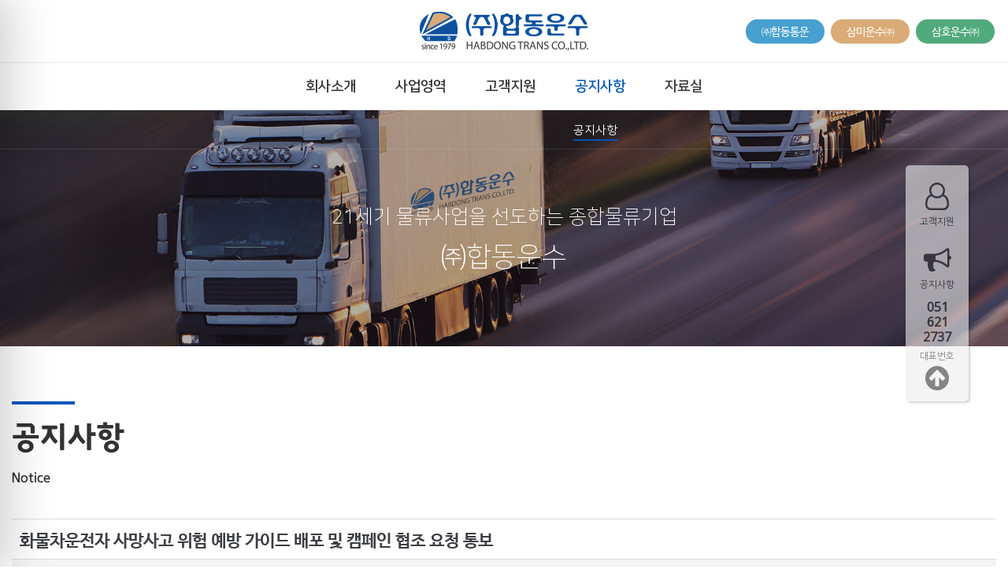

--- FILE ---
content_type: text/html; charset=utf-8
request_url: http://habdongtrans.com/bbs/board.php?bo_table=notice&wr_id=264&page=8
body_size: 58725
content:
<!doctype html>
<html lang="ko">
<head>
<meta charset="utf-8">

<link rel="canonical" href="http://www.habdongtrans.com"> 

<meta name="title" content="㈜ 합동운수">
<meta name="keywords" content="부산·경남 최대 곡물 전문 운송회사, 각종 사료원료 및 부원료를 주요 항만에서 공장 등의 목적지까지 안전하고 신속하게 운송">
<meta name="description" content="부산·경남 최대 곡물 전문 운송회사, 각종 사료원료 및 부원료를 주요 항만에서 공장 등의 목적지까지 안전하고 신속하게 운송">

<meta name="author" content="㈜ 합동운수">
<meta name="naver-site-verification" content="f38e50706fd9a21f74108e001fb68772acc675b6" /> 
 
<meta property="og:locale" content="ko_KR" />
<meta property="og:type" content="website">
<meta property="og:site_name" content="㈜ 합동운수"> 
<meta property="og:title" content="㈜ 합동운수">
<meta property="og:description" content="부산·경남 최대 곡물 전문 운송회사, 각종 사료원료 및 부원료를 주요 항만에서 공장 등의 목적지까지 안전하고 신속하게 운송">
<meta property="og:image" content="http://www.habdongtrans.com/myimage.jpg">
<meta property="og:url" content="http://www.habdongtrans.com">

<meta http-equiv="imagetoolbar" content="no">
<meta http-equiv="X-UA-Compatible" content="IE=Edge">
<meta name="title" content="화물차운전자 사망사고 위험 예방 가이드 배포 및 캠페인 협조 요청 통보" />
<meta name="subject" content="화물차운전자 사망사고 위험 예방 가이드 배포 및 캠페인 협조 요청 통보" />
<meta name="publisher" content="㈜합동운수" />
<meta name="author" content="관리자" />
<meta name="robots" content="index,follow" />
<meta name="keywords" content="공지사항, ㈜합동운수" />
<meta name="description" content="1. 한국산업안전보건공단 서비스재해예방부-279호(2022.05.16.)관련입니다. 2. 최근 화물차운전자의 상하차 시 사망사고가 연속 발생함에 따라 한국산업안전 공단에서『화물차운전자 사망사고 위험 예방 가이드 배포 및 캠페인』협조 요청을 해온 바 통보 하오니, 각 회원님께서는 자체 안전교육 시 적극 활용할 수 있도록 업무에 참조 하시기 바랍니다. ※ 최근…" />
<meta name="twitter:card" content="summary_large_image" />
<meta property="og:title" content="화물차운전자 사망사고 위험 예방 가이드 배포 및 캠페인 협조 요청 통보" />
<meta property="og:site_name" content="㈜합동운수" />
<meta property="og:author" content="관리자" />
<meta property="og:type" content="article" />
<meta property="og:image" content="http://www.habdongtrans.com/data/editor/2207/6e92138c553d061eba9438b79755a9f0_1658382306_2929.jpg" />
<meta property="og:description" content="1. 한국산업안전보건공단 서비스재해예방부-279호(2022.05.16.)관련입니다. 2. 최근 화물차운전자의 상하차 시 사망사고가 연속 발생함에 따라 한국산업안전 공단에서『화물차운전자 사망사고 위험 예방 가이드 배포 및 캠페인』협조 요청을 해온 바 통보 하오니, 각 회원님께서는 자체 안전교육 시 적극 활용할 수 있도록 업무에 참조 하시기 바랍니다. ※ 최근…" />
<meta property="og:url" content="http://habdongtrans.com/bbs/board.php?bo_table=notice&wr_id=264" />
<link rel="image_src" href="http://www.habdongtrans.com/data/editor/2207/6e92138c553d061eba9438b79755a9f0_1658382306_2929.jpg" />
<link rel="canonical" href="http://habdongtrans.com/bbs/board.php?bo_table=notice&wr_id=264" />
<title>화물차운전자 사망사고 위험 예방 가이드 배포 및 캠페인 협조 요청 통보</title>
<link rel="stylesheet" href="http://habdongtrans.com/css/default.css?ver=180820">
<link rel="stylesheet" href="http://habdongtrans.com/css/apms.css?ver=180820">
<link rel="stylesheet" href="http://habdongtrans.com/css/animate.min.css?ver=180820">

<link rel="stylesheet" href="http://designs.kkk24.kr/v1/bs3/css/bootstrap.css" type="text/css" class="thema-mode">
<link rel="stylesheet" href="http://designs.kkk24.kr/v1/fullpage.css" type="text/css">
<link rel="stylesheet" href="http://designs.kkk24.kr/v1/swiper.css" type="text/css">
<link rel="stylesheet" href="http://designs.kkk24.kr/v1/base.css" type="text/css">
<link rel="stylesheet" href="http://habdongtrans.com/thema/Thema018/colorset/Basic/colorset.css" type="text/css" class="thema-colorset">
<link rel="stylesheet" href="http://habdongtrans.com/skin/board/Notice_02_a/style.css" >
<link rel="stylesheet" href="http://habdongtrans.com/skin/board/Notice_02_a/view/basic/view.css" >
<link rel="stylesheet" href="http://habdongtrans.com/css/level/basic.css?ver=180820">
<!--[if lte IE 8]>
<script src="http://habdongtrans.com/js/html5.js"></script>
<![endif]-->
<script>
// 자바스크립트에서 사용하는 전역변수 선언
var g5_url       = "http://habdongtrans.com";
var g5_bbs_url   = "http://habdongtrans.com/bbs";
var g5_is_member = "";
var g5_is_admin  = "";
var g5_is_mobile = "";
var g5_bo_table  = "notice";
var g5_sca       = "";
var g5_pim       = "";
var g5_editor    = "smarteditor2";
var g5_responsive    = "1";
var g5_cookie_domain = "";
var g5_purl = "http://habdongtrans.com/bbs/board.php?bo_table=notice&wr_id=264";
</script>
<script src="http://habdongtrans.com/js/jquery-1.11.3.min.js"></script>
<script src="http://habdongtrans.com/js/jquery-migrate-1.2.1.min.js"></script>
<script src="http://habdongtrans.com/lang/korean/lang.js?ver=180820"></script>
<script src="http://habdongtrans.com/js/common.js?ver=180820"></script>
<script src="http://habdongtrans.com/js/wrest.js?ver=180820"></script>
<script src="http://habdongtrans.com/js/placeholders.min.js"></script>
<script src="http://habdongtrans.com/js/apms.js?ver=180820"></script>
<link rel="stylesheet" href="http://habdongtrans.com/js/font-awesome/css/font-awesome.min.css">

<script src="http://designs.kkk24.kr/v1/fullpage.js"></script>
<script src="http://designs.kkk24.kr/v1/swiper.js"></script>
<script src="http://designs.kkk24.kr/v1/scrollreveal.js"></script>
<script src="http://designs.kkk24.kr/v1/bs3/js/bootstrap.min.js"></script>
<script src="http://designs.kkk24.kr/v1/base.js"></script>
<script src="http://designs.kkk24.kr/v1/paged.js"></script>
<script src="http://habdongtrans.com/thema/Thema018/js/main.js?ver=180820"></script>
</head>
<body class="responsive is-pc">
	<h1 style="display:inline-block !important;position:absolute;top:0;left:0;margin:0 !important;padding:0 !important;font-size:0;line-height:0;border:0 !important;overflow:hidden !important">
	화물차운전자 사망사고 위험 예방 가이드 배포 및 캠페인 협조 요청 통보	</h1>
<style>
	/* Base Container (기반 컨테이너) */
	.c, .c-full { max-width: 1400px; }
</style>

<div id="thema_wrapper" class="is-subpage">



	<header id="top" class="top top-t018 d-ele">

		<div id="menu-wrap-bottom-bg"></div>



		<div class="top-wrap">

			<a class="top-menu-btn top-menu-btn-outer" href="javascript:void(0)">

				<div>

					<div></div>

					<div></div>

					<div></div>

				</div>

				<!-- <span class="title">메뉴</span> -->

			</a>



			<div class="right">



				<!-- <section class="top-search">

					<a class="search-btn" href="javascript:void(0)"><i class="fa fa-search fa-lg"></i></a>

				</section>

				

				<section class="links">

                    
						<a href="http://habdongtrans.com/bbs/login.php?url=%2Fbbs%2Fboard.php%3Fbo_table%3Dnotice%26wr_id%3D264%26page%3D8" title="로그인">로그인</a>

						<a href="http://habdongtrans.com/bbs/register.php" title="회원가입">회원가입</a>

                    
				</section> -->



				<!-- <section class="lang">
					img src="http://habdongtrans.com/thema/Thema018/img/main_mark.png">
					<a class="item" href="javascript:void(0)">Korean &nbsp;<i class="fa fa-caret-down"></i></a>
					<div class="sub">

						<a href="#">Korean</a>

						<a href="#">English</a>

						<a href="#">Chinese</a>

						<a href="#">Japanese</a>

					</div>
				</section> -->

				<section class="family">

					<div class="item" style="background:#47a0d0;">㈜합동통운</div>
					<div class="item" style="background:#daab76;">삼미운수㈜</div>
					<div class="item" style="background:#51aa7c;">삼호운수㈜</div>
				</section>



			</div>



			<div class="c">

				<section class="logo">

					<a href="http://habdongtrans.com" title="㈜합동운수"></a>

				</section>



				<!-- Menu -->

				<nav id="menu" class="nav-01">

					<ul class="ul">

                        
							<li class="li off">

								<a class="a" href="http://habdongtrans.com/bbs/page.php?hid=ceo">

									<span>회사소개</span>

								</a>

                                
									<div class="sub-wrap ">

										<div class="sub-1div">

                                            
												<a href="http://habdongtrans.com/bbs/page.php?hid=ceo"

												   class="sub-a off ">

													<span>인사말</span>

												</a>

                                            
												<a href="http://habdongtrans.com/bbs/board.php?bo_table=history"

												   class="sub-a off ">

													<span>연혁</span>

												</a>

                                            
												<a href="http://habdongtrans.com/bbs/page.php?hid=vision"

												   class="sub-a off ">

													<span>비전 & 기업이념</span>

												</a>

                                            
												<a href="http://habdongtrans.com/bbs/board.php?bo_table=certifications"

												   class="sub-a off ">

													<span>인증현황</span>

												</a>

                                            
												<a href="http://habdongtrans.com/bbs/page.php?hid=location"

												   class="sub-a off ">

													<span>찾아오시는 길</span>

												</a>

                                            
										</div>

									</div>

                                
							</li>

                        
							<li class="li off">

								<a class="a" href="http://habdongtrans.com/bbs/page.php?hid=service01">

									<span>사업영역</span>

								</a>

                                
									<div class="sub-wrap ">

										<div class="sub-1div">

                                            
												<a href="http://habdongtrans.com/bbs/page.php?hid=service01"

												   class="sub-a off ">

													<span>곡물운송</span>

												</a>

                                            
												<a href="http://habdongtrans.com/bbs/page.php?hid=service02"

												   class="sub-a off ">

													<span>일반화물운송</span>

												</a>

                                            
												<a href="http://habdongtrans.com/bbs/page.php?hid=service03"

												   class="sub-a off ">

													<span>고객서비스 & 컨설팅</span>

												</a>

                                            
										</div>

									</div>

                                
							</li>

                        
							<li class="li off">

								<a class="a" href="http://habdongtrans.com/bbs/page.php?hid=support01">

									<span>고객지원</span>

								</a>

                                
									<div class="sub-wrap ">

										<div class="sub-1div">

                                            
												<a href="http://habdongtrans.com/bbs/page.php?hid=support01"

												   class="sub-a off ">

													<span>사업제안 및 관련업체</span>

												</a>

                                            
										</div>

									</div>

                                
							</li>

                        
							<li class="li on">

								<a class="a" href="http://habdongtrans.com/bbs/board.php?bo_table=notice">

									<span>공지사항</span>

								</a>

                                
									<div class="sub-wrap on">

										<div class="sub-1div">

                                            
												<a href="http://habdongtrans.com/bbs/board.php?bo_table=notice"

												   class="sub-a on ">

													<span>공지사항</span>

												</a>

                                            
										</div>

									</div>

                                
							</li>

                        
							<li class="li off">

								<a class="a" href="http://habdongtrans.com/bbs/board.php?bo_table=data01">

									<span>자료실</span>

								</a>

                                
									<div class="sub-wrap ">

										<div class="sub-1div">

                                            
												<a href="http://habdongtrans.com/bbs/board.php?bo_table=data01"

												   class="sub-a off ">

													<span>자료실</span>

												</a>

                                            
										</div>

									</div>

                                
							</li>

                        
					</ul>



					<div class="top-search-box">

						<div class="wrap">

							<form name="tsearch" method="get" action="http://habdongtrans.com/bbs/search.php" onsubmit="return tsearch_submit(this);" role="form" class="form">

								<input type="text" name="stx" class="searchbox" value="" placeholder="검색어를 입력하세요">

								<button type="submit" class=""><i class="fa fa-search fa-lg"></i></button>

							</form>

						</div>

					</div>

				</nav>



			</div>

		</div>



		<script>

			$(document).ready(function() {

				var isIndex = false;

                


				var $body = $('body');

				var $top = $('#top');

				var $menu = $('#menu');

				var $menu_li = $menu.find('.li');

				var $menu_subwrap = $menu.find('.sub-wrap');

				var $menu_wrap_bottom = $('#menu-wrap-bottom-bg');



				if (!isIndex) {

					$body.addClass('menu-on menu-idle');

					$menu_li.find('.sub-wrap.on').show();

				}



				var bSubmenuOn = false;

				$menu_li.on('mouseenter', function() {

					bSubmenuOn = true;



					var $this = $(this);

					setTimeout(function() {

						if (bSubmenuOn) {

							$body.addClass('menu-on');



							if (!isIndex) {

								$body.removeClass('menu-idle');

								$menu_li.find('.sub-wrap.on').hide();

							}



							$menu_wrap_bottom.fadeIn('fast');

							$this.find('.sub-wrap').show();

						}

					}, 100);

				});

				$menu_li.on('mouseleave', function() {

					bSubmenuOn = false;



					var $this = $(this);

					setTimeout(function() {

						if (isIndex) {

							if (!bSubmenuOn) {

								$body.removeClass('menu-on');

								$menu_wrap_bottom.fadeOut('fast');

							}

							$this.find('.sub-wrap').hide();



						} else {

							if (!bSubmenuOn) {

								$body.addClass('menu-idle');

							}

							$this.find('.sub-wrap').hide();

						}



					}, 100);

				});

				if (!isIndex) {

					$menu.on('mouseleave', function() {

						var $this = $(this);

						setTimeout(function () {

							if (!bSubmenuOn) {

								$this.find('.sub-wrap.on').show();

							}

						}, 100);

					});

				}



				var $lang = $('#top .lang');

				var $lang_sub = $lang.find('.sub');

				var bLangOn = false;

				$lang.hover(function() {

					bLangOn = true;

					setTimeout(function() {

						if (bLangOn) $lang_sub.fadeIn('fast');

					}, 100);

				}, function() {

					bLangOn = false;

					setTimeout(function() {

						if (!bLangOn) $lang_sub.fadeOut('fast');

					}, 100);

				});



				var $searchbtn = $('#top .search-btn');

				var $searchbox = $('#top .top-search-box');

				var bShowingSearchbox = false;

				$searchbtn.on('click', function() {

					bShowingSearchbox = !bShowingSearchbox;

					if (bShowingSearchbox) {

						$searchbox.fadeIn('fast');

						$searchbtn.find('i').removeClass('fa-search');

						$searchbtn.find('i').addClass('fa-times');

					} else {

						$searchbox.fadeOut('fast');

						$searchbtn.find('i').removeClass('fa-times');

						$searchbtn.find('i').addClass('fa-search');

					}

				});

			});

		</script>



	</header>



	
	<header id="m-top" class="m-ele">

		<div class="top">

			<a class="logo" href="http://habdongtrans.com"></a>

			<a class="top-menu-btn" href="javascript:void(0)">

				<div>

					<div></div>

					<div></div>

					<div></div>

				</div>

			</a>

		</div>



		<div id="m-menubar" class="swiper-container">

			<div class="swiper-wrapper">

				
					<div class="swiper-slide">

						<a class="off" href="http://habdongtrans.com/bbs/page.php?hid=ceo">회사소개</a>

					</div>

				
					<div class="swiper-slide">

						<a class="off" href="http://habdongtrans.com/bbs/page.php?hid=service01">사업영역</a>

					</div>

				
					<div class="swiper-slide">

						<a class="off" href="http://habdongtrans.com/bbs/page.php?hid=support01">고객지원</a>

					</div>

				
					<div class="swiper-slide">

						<a class="on" href="http://habdongtrans.com/bbs/board.php?bo_table=notice">공지사항</a>

					</div>

				
					<div class="swiper-slide">

						<a class="off" href="http://habdongtrans.com/bbs/board.php?bo_table=data01">자료실</a>

					</div>

				
			</div>

		</div>

	</header>



	<section id="m-menu">

		<div class="m-menu-container">

			<a class="btn-close d-ele" href="javascript:void(0);">

				<div>

					<div></div>

					<div></div>

				</div>

			</a>



			<div class="items">

			
				<div class="item off">

					
						<a class="is_sub" href="http://habdongtrans.com/bbs/page.php?hid=ceo">

							<span>회사소개</span>

							<i class="fa fa-angle-right"></i>

						</a>

						<ul class="sub">

							
							<li>

								<a class="off" href="http://habdongtrans.com/bbs/page.php?hid=ceo">

									인사말
								</a>

							</li>

							
							<li>

								<a class="off" href="http://habdongtrans.com/bbs/board.php?bo_table=history">

									연혁
								</a>

							</li>

							
							<li>

								<a class="off" href="http://habdongtrans.com/bbs/page.php?hid=vision">

									비전 & 기업이념
								</a>

							</li>

							
							<li>

								<a class="off" href="http://habdongtrans.com/bbs/board.php?bo_table=certifications">

									인증현황
								</a>

							</li>

							
							<li>

								<a class="off" href="http://habdongtrans.com/bbs/page.php?hid=location">

									찾아오시는 길
								</a>

							</li>

							
						</ul>

					
				</div>

			
				<div class="item off">

					
						<a class="is_sub" href="http://habdongtrans.com/bbs/page.php?hid=service01">

							<span>사업영역</span>

							<i class="fa fa-angle-right"></i>

						</a>

						<ul class="sub">

							
							<li>

								<a class="off" href="http://habdongtrans.com/bbs/page.php?hid=service01">

									곡물운송
								</a>

							</li>

							
							<li>

								<a class="off" href="http://habdongtrans.com/bbs/page.php?hid=service02">

									일반화물운송
								</a>

							</li>

							
							<li>

								<a class="off" href="http://habdongtrans.com/bbs/page.php?hid=service03">

									고객서비스 & 컨설팅
								</a>

							</li>

							
						</ul>

					
				</div>

			
				<div class="item off">

					
						<a class="is_sub" href="http://habdongtrans.com/bbs/page.php?hid=support01">

							<span>고객지원</span>

							<i class="fa fa-angle-right"></i>

						</a>

						<ul class="sub">

							
							<li>

								<a class="off" href="http://habdongtrans.com/bbs/page.php?hid=support01">

									사업제안 및 관련업체
								</a>

							</li>

							
						</ul>

					
				</div>

			
				<div class="item on">

					
						<a class="is_sub" href="http://habdongtrans.com/bbs/board.php?bo_table=notice">

							<span>공지사항</span>

							<i class="fa fa-angle-right"></i>

						</a>

						<ul class="sub">

							
							<li>

								<a class="on" href="http://habdongtrans.com/bbs/board.php?bo_table=notice">

									공지사항
								</a>

							</li>

							
						</ul>

					
				</div>

			
				<div class="item off">

					
						<a class="is_sub" href="http://habdongtrans.com/bbs/board.php?bo_table=data01">

							<span>자료실</span>

							<i class="fa fa-angle-right"></i>

						</a>

						<ul class="sub">

							
							<li>

								<a class="off" href="http://habdongtrans.com/bbs/board.php?bo_table=data01">

									자료실
								</a>

							</li>

							
						</ul>

					
				</div>

			
			</div>



			<!-- <div class="banners d-ele">

				<div class="banner left">

					<div class="head h6n">㈜합동운수 SNS 바로가기</div>

					<div class="btn-area">

						<a class="bt1" href="#">트위터</a>

						<a class="bt1" href="#">페이스북</a>

						<a class="bt1" href="#">네이버블로그</a>

					</div>

				</div>

				<div class="banner right">

					<div class="head h6n">행복이 가득한 곳</div>

					<div class="btn-area">

						<a class="bt1" href="#">㈜합동운수 홈페이지 바로가기</a>

					</div>

				</div>

			</div> -->

		</div>

	</section>

	<div id="m-menu-overlay"></div>



	<script>

		$(document).ready(function() {

			var m_menubar_sw = new Swiper('#m-menubar', {

				slidesPerView: 4,

				spaceBetween: 0,

				breakpoints: {

					480: {

						slidesPerView: 4,

						spaceBetween: 0

					}

				}

			});



			var $m_menu = $("#m-menu");



			$(".top-menu-btn").on("click", function() {

				$('body').toggleClass('m-menu-on');

			});

			$("#m-menu-overlay").on("click", function() {

				$('body').removeClass('m-menu-on');

			});

			$('#m-menu .btn-close').on('click', function() {

				$('body').removeClass('m-menu-on');

			});





			$m_menu.find(".item > a.is_sub").on("click", function() {

				if ($(window).width() <= 767) {

					$m_menu.find(".item").each(function() {

						if ($(this).hasClass('on')) return;

						$(this).find('.sub').slideUp('fast');

					});

					$(this).parent().find('.sub').slideDown('fast');

					return false;



				} else {



				}

			});

		});

	</script>



	
	<div id="page" class="body board-notice pg-sub">

		


		
			<style>

				#sub-visual { position:relative; height: 300px; background-color:#888; background-size: cover; background-position: center; overflow:hidden; }

				#sub-visual::after { content:""; position:absolute; left:0; right:0; top:0; bottom:0; z-index:1; background-color:rgba(0, 0, 0, .3); }

				#sub-visual .c { position:relative; text-align:center; z-index:2; }

				#sub-visual .content { position:absolute; margin-top: 120px; left:10px; right:10px; text-align:center; color: white; }

				#sub-visual .title { font-family: 'NSL'; font-size:25px; font-weight: 400; line-height:125%; }

				#sub-visual .desc { margin-top: 10px; line-height:150%; font-family: 'NSL'; font-size: 35px; font-weight: 400; animation-delay:0.5s; }



				@media (max-width: 767px) {

					#sub-visual .content { margin-top: 100px; }

					#sub-visual .title { font-size: 26px; }

				}



				.sub-cg { position: absolute; left: 0; right: 0; bottom: 0; height: 55px; background: rgba(255, 255, 255, 0.85); z-index: 2; display: flex; }

				.sub-cg ul { display: flex; flex-wrap: nowrap; align-items: center; height: 100%; margin: 0 auto; overflow-x: auto; overflow-y: hidden; }

				.sub-cg li { padding: 0 20px; }

				.sub-cg li a { position: relative; padding: 5px 0; color: #333; white-space: nowrap; line-height: 100%; }

				.sub-cg li a:hover { color: black; }

				.sub-cg li a::after { content: ""; display: block; position: absolute; left: 0; bottom: 0; width: 0; max-width: 100%; height: 2px;

					background-color: #333; opacity: 0; transition-duration: 300ms; }

				.sub-cg li.on a::after,

				.sub-cg li a:hover::after { width: 100%; opacity: 1; }

			</style>



			<div id="sub-visual" class="bg-cover" style="background-image:url(http://habdongtrans.com/thema/Thema018/img/sub-visual-01.jpg);">

				<div class="c">

					<div class="content white">

						<div class="title animated fadeInUp">21세기 물류사업을 선도하는 종합물류기업</div>

						<div class="desc animated fadeInUp">㈜합동운수</div>

					</div>

				</div>



                


				
			</div>



		


			<section class="at-content   clearfix">

		


			
			<div class="c">

			


		


<header class="header">
		<div class="line"></div>
		<h2>공지사항</h2>	
		<p>Notice</p>	
	</header><script src="http://habdongtrans.com/js/viewimageresize.js"></script>

<div class="view-wrap">

	
<section itemscope itemtype="http://schema.org/NewsArticle">
	<article itemprop="articleBody">
		<h1 itemprop="headline" content="화물차운전자 사망사고 위험 예방 가이드 배포 및 캠페인 협조 요청 통보">
						화물차운전자 사망사고 위험 예방 가이드 배포 및 캠페인 협조 요청 통보		</h1>
		<div class="panel panel-default view-head no-attach">
			<div class="panel-heading">
				<div class="ellipsis text-muted font-12">
					<span itemprop="publisher" content="관리자">
						<span class="sv_member">관리자</span>					</span>
															<span class="sp"></span>
					<i class="fa fa-comment"></i>
					0					<span class="sp"></span>
					<i class="fa fa-eye"></i>
					5706
															<span class="pull-right">
						<i class="fa fa-clock-o"></i>
						<span itemprop="datePublished" content="2022-07-21KST14:48:06">
							2022.07.21 14:48						</span>
					</span>
				</div>
			</div>
		   		</div>

		<div class="view-padding">

			
			<div class="view-img">
</div>

			<div itemprop="description" class="view-content">
				<p style="line-height:180%;"><span lang="en-us" style="font-weight:bold;font-size:12pt;" xml:lang="en-us"> </span><span lang="en-us" style="font-family:'나눔고딕', NanumGothic;letter-spacing:0pt;font-weight:bold;font-size:12pt;" xml:lang="en-us">1. </span><span style="font-family:'나눔고딕', NanumGothic;font-weight:bold;font-size:12pt;">한국산업안전보건공단 서비스재해예방부</span><span lang="en-us" style="font-family:'나눔고딕', NanumGothic;letter-spacing:0pt;font-weight:bold;font-size:12pt;" xml:lang="en-us">-279</span><span style="font-family:'나눔고딕', NanumGothic;font-weight:bold;font-size:12pt;">호</span><span lang="en-us" style="font-family:'나눔고딕', NanumGothic;letter-spacing:0pt;font-weight:bold;font-size:12pt;" xml:lang="en-us">(2022.05.16.)</span><span style="font-family:'나눔고딕', NanumGothic;font-weight:bold;font-size:12pt;">관련입니다</span><span lang="en-us" style="font-family:'나눔고딕', NanumGothic;letter-spacing:0pt;font-weight:bold;font-size:12pt;" xml:lang="en-us">.</span></p><p style="line-height:90%;font-weight:bold;font-size:12pt;"><span style="font-family:'나눔고딕', NanumGothic;">  </span><span style="font-family:'나눔고딕', NanumGothic;"> </span><span style="font-family:'나눔고딕', NanumGothic;">  </span></p><p></p><p style="line-height:180%;"><span lang="en-us" style="font-weight:bold;font-size:12pt;font-family:'나눔고딕', NanumGothic;" xml:lang="en-us">     </span><span lang="en-us" style="font-family:'나눔고딕', NanumGothic;letter-spacing:0pt;font-weight:bold;font-size:12pt;" xml:lang="en-us">2. </span><span style="font-family:'나눔고딕', NanumGothic;font-weight:bold;font-size:12pt;">최근 화물차운전자의 상하차 시 사망사고가 연속 발생함에 따라 한국산업안전          </span><span style="font-family:'나눔고딕', NanumGothic;letter-spacing:-.5pt;font-weight:bold;font-size:12pt;">공단에서</span><span style="font-family:'나눔고딕', NanumGothic;letter-spacing:-.5pt;font-weight:bold;font-size:12pt;">『</span><span style="font-family:'나눔고딕', NanumGothic;letter-spacing:-.5pt;font-weight:bold;font-size:12pt;">화물차운전자 사망사고 위험 예방 가이드 배포 및 캠페인</span><span style="font-family:'나눔고딕', NanumGothic;letter-spacing:-.5pt;font-weight:bold;font-size:12pt;">』</span><span style="font-family:'나눔고딕', NanumGothic;letter-spacing:-.5pt;font-weight:bold;font-size:12pt;">협조 요청을</span><span lang="en-us" style="font-weight:bold;font-size:12pt;font-family:'나눔고딕', NanumGothic;" xml:lang="en-us">          </span><span style="font-family:'나눔고딕', NanumGothic;letter-spacing:-.4pt;font-weight:bold;font-size:12pt;">해온 바 통보 하오니</span><span lang="en-us" style="font-family:'나눔고딕', NanumGothic;letter-spacing:-.4pt;font-weight:bold;font-size:12pt;" xml:lang="en-us">, </span><span style="font-family:'나눔고딕', NanumGothic;letter-spacing:-.4pt;font-weight:bold;font-size:12pt;">각 회원님께서는 자체 안전교육 시 적극 활용할 수 있도록</span><span lang="en-us" style="font-weight:bold;font-size:12pt;font-family:'나눔고딕', NanumGothic;" xml:lang="en-us">          </span><span style="font-family:'나눔고딕', NanumGothic;font-weight:bold;font-size:12pt;">업무에 참조 하시기 바랍니다</span><span lang="en-us" style="font-family:'나눔고딕', NanumGothic;letter-spacing:0pt;font-weight:bold;font-size:12pt;" xml:lang="en-us">.</span></p><p style="line-height:90%;"><span lang="en-us" style="font-weight:bold;font-size:12pt;font-family:'나눔고딕', NanumGothic;" xml:lang="en-us">    </span></p><table style="border-collapse:collapse;table-layout:fixed;border-top:none;border-left:none;border-bottom:none;border-right:none;"><tbody><tr><td style="width:479.07pt;height:114.26pt;padding:1.41pt 5.1pt 1.41pt 5.1pt;border-top:solid #000000 .28pt;border-left:solid #000000 .28pt;border-bottom:solid #000000 .28pt;border-right:solid #000000 .28pt;" valign="middle"><p><span style="font-family:'나눔고딕', NanumGothic;letter-spacing:0pt;font-weight:bold;font-size:12pt;">※ </span><span style="font-family:'나눔고딕', NanumGothic;font-weight:bold;font-size:12pt;">최근 화물차 사망사</span></p><p><span lang="en-us" style="text-indent:-60pt;font-family:'나눔고딕', NanumGothic;letter-spacing:-.4pt;font-weight:bold;font-size:12pt;" xml:lang="en-us">(2022.4.14.) </span><span style="text-indent:-60pt;font-family:'나눔고딕', NanumGothic;letter-spacing:-.4pt;font-weight:bold;font-size:12pt;">적재함에서 내려오던 중 중심을 잃고 바닥으로 떨어짐</span><span lang="en-us" style="text-indent:-60pt;font-family:'나눔고딕', NanumGothic;letter-spacing:-.4pt;font-weight:bold;font-size:12pt;" xml:lang="en-us">(</span><span style="text-indent:-60pt;font-family:'나눔고딕', NanumGothic;letter-spacing:-.4pt;font-weight:bold;font-size:12pt;">사망</span><span lang="en-us" style="text-indent:-60pt;font-family:'나눔고딕', NanumGothic;letter-spacing:-.4pt;font-weight:bold;font-size:12pt;" xml:lang="en-us">1</span><span style="text-indent:-60pt;font-family:'나눔고딕', NanumGothic;letter-spacing:-.4pt;font-weight:bold;font-size:12pt;">명</span><span lang="en-us" style="text-indent:-60pt;font-family:'나눔고딕', NanumGothic;letter-spacing:-.4pt;font-weight:bold;font-size:12pt;" xml:lang="en-us">)</span></p><p><span lang="en-us" style="text-indent:-30pt;font-family:'나눔고딕', NanumGothic;letter-spacing:-.4pt;font-weight:bold;font-size:12pt;" xml:lang="en-us">(2022.4.16.) </span><span style="text-indent:-30pt;font-family:'나눔고딕', NanumGothic;letter-spacing:-.4pt;font-weight:bold;font-size:12pt;">차</span><span style="text-indent:-30pt;font-family:'나눔고딕', NanumGothic;letter-spacing:-.9pt;font-weight:bold;font-size:12pt;">량 전면에서 수리 중 차량이 밀려 주차된 차량 사이에 끼임</span><span lang="en-us" style="text-indent:-30pt;font-family:'나눔고딕', NanumGothic;letter-spacing:-.9pt;font-weight:bold;font-size:12pt;" xml:lang="en-us">(</span><span style="text-indent:-30pt;font-family:'나눔고딕', NanumGothic;letter-spacing:-.9pt;font-weight:bold;font-size:12pt;">사망 </span><span lang="en-us" style="text-indent:-30pt;font-family:'나눔고딕', NanumGothic;letter-spacing:-.9pt;font-weight:bold;font-size:12pt;" xml:lang="en-us">1</span><span style="text-indent:-30pt;font-family:'나눔고딕', NanumGothic;letter-spacing:-.9pt;font-weight:bold;font-size:12pt;">명</span><span lang="en-us" style="text-indent:-30pt;font-family:'나눔고딕', NanumGothic;letter-spacing:-.9pt;font-weight:bold;font-size:12pt;" xml:lang="en-us">)</span></p><p><span lang="en-us" style="text-indent:-48pt;font-family:'나눔고딕', NanumGothic;letter-spacing:-.4pt;font-weight:bold;font-size:12pt;" xml:lang="en-us">(2022.5.13.) </span><span style="text-indent:-48pt;font-family:'나눔고딕', NanumGothic;letter-spacing:-.4pt;font-weight:bold;font-size:12pt;">하역작업 구역내에 있던 화물차주가 쓰러지는 화물에 깔림</span><span lang="en-us" style="text-indent:-48pt;font-family:'나눔고딕', NanumGothic;letter-spacing:-.4pt;font-weight:bold;font-size:12pt;" xml:lang="en-us">(</span><span style="text-indent:-48pt;font-family:'나눔고딕', NanumGothic;letter-spacing:-.4pt;font-weight:bold;font-size:12pt;">사망</span><span lang="en-us" style="text-indent:-48pt;font-family:'나눔고딕', NanumGothic;letter-spacing:-.4pt;font-weight:bold;font-size:12pt;" xml:lang="en-us">1</span><span style="text-indent:-48pt;font-family:'나눔고딕', NanumGothic;letter-spacing:-.4pt;font-weight:bold;font-size:12pt;">명</span><span lang="en-us" style="text-indent:-48pt;font-family:'나눔고딕', NanumGothic;letter-spacing:-.4pt;font-weight:bold;font-size:12pt;" xml:lang="en-us">)</span></p><p style="margin-left:5pt;margin-right:5pt;"><span lang="en-us" style="letter-spacing:-.4pt;font-weight:bold;font-size:12pt;font-family:'나눔고딕', NanumGothic;" xml:lang="en-us"> </span><span lang="en-us" style="font-family:'나눔고딕', NanumGothic;letter-spacing:-.4pt;font-weight:bold;font-size:12pt;" xml:lang="en-us">800%(</span><span style="font-family:'나눔고딕', NanumGothic;letter-spacing:-.4pt;font-weight:bold;font-size:12pt;">↑</span><span lang="en-us" style="font-family:'나눔고딕', NanumGothic;letter-spacing:-.4pt;font-weight:bold;font-size:12pt;" xml:lang="en-us">8</span><span style="font-family:'나눔고딕', NanumGothic;letter-spacing:-.4pt;font-weight:bold;font-size:12pt;">명</span><span lang="en-us" style="font-family:'나눔고딕', NanumGothic;letter-spacing:-.4pt;font-weight:bold;font-size:12pt;" xml:lang="en-us">)</span><span style="font-family:'나눔고딕', NanumGothic;letter-spacing:-.4pt;font-weight:bold;font-size:12pt;">증가 </span><span lang="en-us" style="font-family:'나눔고딕', NanumGothic;letter-spacing:-.4pt;font-weight:bold;font-size:12pt;" xml:lang="en-us">[(2020</span><span style="font-family:'나눔고딕', NanumGothic;letter-spacing:-.4pt;font-weight:bold;font-size:12pt;">년 </span><span lang="en-us" style="font-family:'나눔고딕', NanumGothic;letter-spacing:-.4pt;font-weight:bold;font-size:12pt;" xml:lang="en-us">12</span><span style="font-family:'나눔고딕', NanumGothic;letter-spacing:-.4pt;font-weight:bold;font-size:12pt;">월</span><span lang="en-us" style="font-family:'나눔고딕', NanumGothic;letter-spacing:-.4pt;font-weight:bold;font-size:12pt;" xml:lang="en-us">) 1</span><span style="font-family:'나눔고딕', NanumGothic;letter-spacing:-.4pt;font-weight:bold;font-size:12pt;">명 </span><span style="font-family:'나눔고딕', NanumGothic;letter-spacing:-.4pt;font-weight:bold;font-size:12pt;">→ </span><span lang="en-us" style="font-family:'나눔고딕', NanumGothic;letter-spacing:-.4pt;font-weight:bold;font-size:12pt;" xml:lang="en-us">(2021</span><span style="font-family:'나눔고딕', NanumGothic;letter-spacing:-.4pt;font-weight:bold;font-size:12pt;">년 </span><span lang="en-us" style="font-family:'나눔고딕', NanumGothic;letter-spacing:-.4pt;font-weight:bold;font-size:12pt;" xml:lang="en-us">12</span><span style="font-family:'나눔고딕', NanumGothic;letter-spacing:-.4pt;font-weight:bold;font-size:12pt;">월</span><span lang="en-us" style="font-family:'나눔고딕', NanumGothic;letter-spacing:-.4pt;font-weight:bold;font-size:12pt;" xml:lang="en-us">) 9</span><span style="font-family:'나눔고딕', NanumGothic;letter-spacing:-.4pt;font-weight:bold;font-size:12pt;">명</span><span lang="en-us" style="font-family:'나눔고딕', NanumGothic;letter-spacing:-.4pt;font-weight:bold;font-size:12pt;" xml:lang="en-us">]</span></p></td></tr></tbody></table><p style="line-height:90%;margin-left:5pt;margin-right:5pt;font-weight:bold;font-size:12pt;"><span style="font-family:'나눔고딕', NanumGothic;">  </span><span style="font-family:'나눔고딕', NanumGothic;"> </span><span style="font-family:'나눔고딕', NanumGothic;">  </span></p><p></p><p style="margin-left:5pt;margin-right:5pt;"><span lang="en-us" style="font-weight:bold;font-size:12pt;font-family:'나눔고딕', NanumGothic;" xml:lang="en-us">  </span><span style="font-family:'나눔고딕', NanumGothic;font-weight:bold;font-size:12pt;">붙 임 </span><span lang="en-us" style="font-family:'나눔고딕', NanumGothic;letter-spacing:0pt;font-weight:bold;font-size:12pt;" xml:lang="en-us">: 1. </span><span style="font-family:'나눔고딕', NanumGothic;font-weight:bold;font-size:12pt;">화물차운전자 사망사고 위험 예방 가이드 </span><span lang="en-us" style="font-family:'나눔고딕', NanumGothic;letter-spacing:0pt;font-weight:bold;font-size:12pt;" xml:lang="en-us">1</span><span style="font-family:'나눔고딕', NanumGothic;font-weight:bold;font-size:12pt;">부</span><span lang="en-us" style="font-family:'나눔고딕', NanumGothic;letter-spacing:0pt;font-weight:bold;font-size:12pt;" xml:lang="en-us">.   </span></p><div class="hwp_editor_board_content"></div><p style="margin-left:5pt;margin-right:5pt;"><span lang="en-us" style="font-weight:bold;font-size:12pt;font-family:'나눔고딕', NanumGothic;" xml:lang="en-us"></span><span lang="en-us" style="font-family:'나눔고딕', NanumGothic;letter-spacing:0pt;font-weight:bold;font-size:12pt;" xml:lang="en-us">           2. </span><span style="font-family:'나눔고딕', NanumGothic;font-weight:bold;font-size:12pt;">화물차운전자 안전수칙 </span><span lang="en-us" style="font-family:'나눔고딕', NanumGothic;letter-spacing:0pt;font-weight:bold;font-size:12pt;" xml:lang="en-us">1</span><span style="font-family:'나눔고딕', NanumGothic;font-weight:bold;font-size:12pt;">부</span><span lang="en-us" style="font-family:'나눔고딕', NanumGothic;letter-spacing:0pt;font-weight:bold;font-size:12pt;" xml:lang="en-us">.  </span><span style="font-family:'나눔고딕', NanumGothic;letter-spacing:-.4pt;font-weight:bold;font-size:11pt;">끝</span><span lang="en-us" style="font-family:'굴림체';letter-spacing:-.4pt;font-weight:bold;font-size:11pt;" xml:lang="en-us"><span style="font-family:'나눔고딕', NanumGothic;">.</span> </span><span lang="en-us" style="font-weight:bold;font-size:11pt;" xml:lang="en-us">  </span></p><p style="margin-left:5pt;margin-right:5pt;"><span lang="en-us" style="font-family:'굴림체';letter-spacing:-.4pt;font-weight:bold;font-size:11pt;" xml:lang="en-us"><span style="font-family:'나눔고딕', NanumGothic;"><br /></span></span></p><p style="margin-left:5pt;margin-right:5pt;"><span lang="en-us" style="font-family:'굴림체';letter-spacing:-.4pt;font-weight:bold;font-size:11pt;" xml:lang="en-us"><span style="font-family:'나눔고딕', NanumGothic;"><a href="http://habdongtrans.com/bbs/view_image.php?fn=http%3A%2F%2Fwww.habdongtrans.com%2Fdata%2Feditor%2F2207%2F6e92138c553d061eba9438b79755a9f0_1658382306_2929.jpg" target="_blank" class="view_image"><img itemprop="image" content="http://www.habdongtrans.com/data/editor/2207/6e92138c553d061eba9438b79755a9f0_1658382306_2929.jpg" src="http://habdongtrans.com/data/editor/2207/thumb-6e92138c553d061eba9438b79755a9f0_1658382306_2929_900x1273.jpg" alt="6e92138c553d061eba9438b79755a9f0_1658382306_2929.jpg" class="img-tag "/></a><br style="clear:both;" /><a href="http://habdongtrans.com/bbs/view_image.php?fn=http%3A%2F%2Fwww.habdongtrans.com%2Fdata%2Feditor%2F2207%2F6e92138c553d061eba9438b79755a9f0_1658382311_9507.jpg" target="_blank" class="view_image"><img src="http://habdongtrans.com/data/editor/2207/thumb-6e92138c553d061eba9438b79755a9f0_1658382311_9507_900x1273.jpg" alt="6e92138c553d061eba9438b79755a9f0_1658382311_9507.jpg" class="img-tag "/></a><br style="clear:both;" /><a href="http://habdongtrans.com/bbs/view_image.php?fn=http%3A%2F%2Fwww.habdongtrans.com%2Fdata%2Feditor%2F2207%2F6e92138c553d061eba9438b79755a9f0_1658382318_498.jpg" target="_blank" class="view_image"><img src="http://habdongtrans.com/data/editor/2207/thumb-6e92138c553d061eba9438b79755a9f0_1658382318_498_900x1273.jpg" alt="6e92138c553d061eba9438b79755a9f0_1658382318_498.jpg" class="img-tag "/></a><br style="clear:both;" /><a href="http://habdongtrans.com/bbs/view_image.php?fn=http%3A%2F%2Fwww.habdongtrans.com%2Fdata%2Feditor%2F2207%2F6e92138c553d061eba9438b79755a9f0_1658382326_3406.jpg" target="_blank" class="view_image"><img src="http://habdongtrans.com/data/editor/2207/thumb-6e92138c553d061eba9438b79755a9f0_1658382326_3406_900x1273.jpg" alt="6e92138c553d061eba9438b79755a9f0_1658382326_3406.jpg" class="img-tag "/></a><br style="clear:both;" /><a href="http://habdongtrans.com/bbs/view_image.php?fn=http%3A%2F%2Fwww.habdongtrans.com%2Fdata%2Feditor%2F2207%2F6e92138c553d061eba9438b79755a9f0_1658382331_8758.jpg" target="_blank" class="view_image"><img src="http://habdongtrans.com/data/editor/2207/thumb-6e92138c553d061eba9438b79755a9f0_1658382331_8758_900x1273.jpg" alt="6e92138c553d061eba9438b79755a9f0_1658382331_8758.jpg" class="img-tag "/></a><br style="clear:both;" /><br /><a href="http://habdongtrans.com/bbs/view_image.php?fn=http%3A%2F%2Fwww.habdongtrans.com%2Fdata%2Feditor%2F2207%2F6e92138c553d061eba9438b79755a9f0_1658382342_2792.jpg" target="_blank" class="view_image"><img src="http://habdongtrans.com/data/editor/2207/thumb-6e92138c553d061eba9438b79755a9f0_1658382342_2792_900x1273.jpg" alt="6e92138c553d061eba9438b79755a9f0_1658382342_2792.jpg" class="img-tag "/></a><br style="clear:both;" /><a href="http://habdongtrans.com/bbs/view_image.php?fn=http%3A%2F%2Fwww.habdongtrans.com%2Fdata%2Feditor%2F2207%2F6e92138c553d061eba9438b79755a9f0_1658382477_7903.jpg" target="_blank" class="view_image"><img src="http://www.habdongtrans.com/data/editor/2207/6e92138c553d061eba9438b79755a9f0_1658382477_7903.jpg" alt="6e92138c553d061eba9438b79755a9f0_1658382477_7903.jpg" class="img-tag "/></a><br style="clear:both;" /><a href="http://habdongtrans.com/bbs/view_image.php?fn=http%3A%2F%2Fwww.habdongtrans.com%2Fdata%2Feditor%2F2207%2F6e92138c553d061eba9438b79755a9f0_1658382482_3147.jpg" target="_blank" class="view_image"><img src="http://www.habdongtrans.com/data/editor/2207/6e92138c553d061eba9438b79755a9f0_1658382482_3147.jpg" alt="6e92138c553d061eba9438b79755a9f0_1658382482_3147.jpg" class="img-tag "/></a><br style="clear:both;" /> </span></span></p>			</div>

					</div>

					<div class="h40"></div>
		
		
		<div class="print-hide view-icon view-padding">
						<span class="pull-right">
				<img src="http://habdongtrans.com/img/sns/print.png" alt="프린트" class="cursor at-tip" onclick="apms_print();" data-original-title="프린트" data-toggle="tooltip">
															</span>
			<div class="clearfix"></div>
		</div>

					<div class="view-author-none"></div>
		
	</article>
</section>


<div class="view-comment font-18 en">
	<i class="fa fa-commenting"></i> <span class="orangered">0</span> Comments
</div>

<script>
// 글자수 제한
var char_min = parseInt(0); // 최소
var char_max = parseInt(0); // 최대
</script>


<div class="print-hide">
	<aside id="bo_vc_w">
		<form id="fviewcomment" name="fviewcomment" action="http://habdongtrans.com/bbs/write_comment_update.php" onsubmit="return fviewcomment_submit(this);" method="post" autocomplete="off" class="form comment-form" role="form">
		<input type="hidden" name="w" value="c" id="w">
		<input type="hidden" name="bo_table" value="notice">
		<input type="hidden" name="wr_id" value="264">
		<input type="hidden" name="comment_id" value="" id="comment_id">
		<input type="hidden" name="pim" value="">
		<input type="hidden" name="sca" value="">
		<input type="hidden" name="sfl" value="">
		<input type="hidden" name="stx" value="">
		<input type="hidden" name="spt" value="">
		<input type="hidden" name="page" value="8">
		<input type="hidden" name="vskin" value="basic">
		<input type="hidden" name="is_good" value="">

		<div class="comment-box">
			<div class="pull-left help-block hidden-xs">
				<i class="fa fa-smile-o fa-lg"></i> 댓글은 자신을 나타내는 '얼굴'입니다. *^^*
			</div>
						<div class="clearfix"></div>
							<div class="form-group row">
					<div class="col-xs-6">
						<label for="wr_name" class="sound_only">이름<strong class="sound_only"> 필수</strong></label>
						<div class="input-group">
							<span class="input-group-addon"><i class="fa fa-user gray"></i></span>
							<input type="text" name="wr_name" value="" id="wr_name" class="form-control input-sm" size="5" maxLength="20" placeholder="이름">
						</div>
					</div>
					<div class="col-xs-6">
						<label for="wr_password" class="sound_only">비밀번호<strong class="sound_only"> 필수</strong></label>
						<div class="input-group">
							<span class="input-group-addon"><i class="fa fa-lock gray"></i></span>
							<input type="password" name="wr_password" id="wr_password" class="form-control input-sm" size="10" maxLength="20" placeholder="비밀번호">
						</div>
					</div>
				</div>
			
			<div class="form-group comment-content">
				<div class="comment-cell">
					<textarea tabindex="13" id="wr_content" name="wr_content" maxlength="10000" rows=5 class="form-control input-sm" title="내용"
					></textarea>
										<script>
					$("textarea#wr_content[maxlength]").live("keyup change", function() {
						var str = $(this).val()
						var mx = parseInt($(this).attr("maxlength"))
						if (str.length > mx) {
							$(this).val(str.substr(0, mx));
							return false;
						}
					});
					</script>
				</div>
				<div tabindex="14" class="comment-cell comment-submit" onclick="apms_comment_submit();" onKeyDown="apms_comment_onKeyDown();" id="btn_submit">
					등록
				</div>
			</div>

			<div class="comment-btn">
				<div class="form-group pull-right">
					<span class="cursor">
						<label class="checkbox-inline"><input type="checkbox" name="wr_secret" value="secret" id="wr_secret"> 비밀글</label>
					</span>
					<span class="cursor" title="이모티콘" onclick="apms_emoticon();">
						<i class="fa fa-smile-o fa-lg"></i><span class="sound_only">이모티콘</span>
					</span>
					<span class="cursor" title="새댓글" onclick="comment_box('','c');">
						<i class="fa fa-pencil fa-lg"></i><span class="sound_only">새댓글 작성</span>
					</span>
					<span class="cursor" title="새로고침" onclick="apms_page('viewcomment','');">
						<i class="fa fa-refresh fa-lg"></i><span class="sound_only">댓글 새로고침</span>
					</span>
					<span class="cursor" title="늘이기" onclick="apms_textarea('wr_content','down');">
						<i class="fa fa-plus-circle fa-lg"></i><span class="sound_only">입력창 늘이기</span>
					</span>
					<span class="cursor" title="줄이기" onclick="apms_textarea('wr_content','up');">
						<i class="fa fa-minus-circle fa-lg"></i><span class="sound_only">입력창 줄이기</span>
					</span>
				</div>	
								<div class="clearfix"></div>
			</div>
		</div>

					<div class="well well-sm text-center">
				
<script>var g5_captcha_url  = "http://habdongtrans.com/plugin/kcaptcha";</script>
<script src="http://habdongtrans.com/plugin/kcaptcha/kcaptcha.js"></script>
<fieldset id="captcha" class="_comment">
<legend><label for="captcha_key">자동등록방지</label></legend>
<img src="http://habdongtrans.com/plugin/kcaptcha/img/dot.gif" alt="" id="captcha_img"><input type="text" name="captcha_key" id="captcha_key" required class="captcha_box required" size="6" maxlength="6">
<button type="button" id="captcha_mp3"><span></span>숫자음성듣기</button>
<button type="button" id="captcha_reload"><span></span>새로고침</button>
<span id="captcha_info">자동등록방지 숫자를 순서대로 입력하세요.</span>
</fieldset>			</div>
		
		</form>
	</aside>
</div><!-- Print-Hide -->

	<script>
	var save_before = '';
	var save_html = document.getElementById('bo_vc_w').innerHTML;

	function good_and_write()
	{
		var f = document.fviewcomment;
		if (fviewcomment_submit(f)) {
			f.is_good.value = 1;
			f.submit();
		} else {
			f.is_good.value = 0;
		}
	}

	function fviewcomment_submit(f)
	{
		var pattern = /(^\s*)|(\s*$)/g; // \s 공백 문자

		f.is_good.value = 0;

		var subject = "";
		var content = "";
		$.ajax({
			url: g5_bbs_url+"/ajax.filter.php",
			type: "POST",
			data: {
				"subject": "",
				"content": f.wr_content.value
			},
			dataType: "json",
			async: false,
			cache: false,
			success: function(data, textStatus) {
				subject = data.subject;
				content = data.content;
			}
		});

		if (content) {
			alert("내용에 금지단어('"+content+"')가 포함되어있습니다");
			f.wr_content.focus();
			return false;
		}

		// 양쪽 공백 없애기
		var pattern = /(^\s*)|(\s*$)/g; // \s 공백 문자
		document.getElementById('wr_content').value = document.getElementById('wr_content').value.replace(pattern, "");
		if (char_min > 0 || char_max > 0)
		{
			check_byte('wr_content', 'char_count');
			var cnt = parseInt(document.getElementById('char_count').innerHTML);
			if (char_min > 0 && char_min > cnt)
			{
				alert("댓글은 "+char_min+"글자 이상 쓰셔야 합니다.");
				return false;
			} else if (char_max > 0 && char_max < cnt)
			{
				alert("댓글은 "+char_max+"글자 이하로 쓰셔야 합니다.");
				return false;
			}
		}
		else if (!document.getElementById('wr_content').value)
		{
			alert("댓글을 입력하여 주십시오.");
			f.wr_content.focus();
			return false;
		}

		if (typeof(f.wr_name) != 'undefined')
		{
			f.wr_name.value = f.wr_name.value.replace(pattern, "");
			if (f.wr_name.value == '')
			{
				alert('이름이 입력되지 않았습니다.');
				f.wr_name.focus();
				return false;
			}
		}

		if (typeof(f.wr_password) != 'undefined')
		{
			f.wr_password.value = f.wr_password.value.replace(pattern, "");
			if (f.wr_password.value == '')
			{
				alert('비밀번호가 입력되지 않았습니다.');
				f.wr_password.focus();
				return false;
			}
		}

		if (!chk_captcha()) return false;

		set_comment_token(f);

		document.getElementById("btn_submit").disabled = "disabled";

		return true;
	}

	function comment_box(comment_id, work)
	{
		var el_id;
		// 댓글 아이디가 넘어오면 답변, 수정
		if (comment_id)
		{
			if (work == 'c')
				el_id = 'reply_' + comment_id;
			else
				el_id = 'edit_' + comment_id;
		}
		else
			el_id = 'bo_vc_w';

		if (save_before != el_id)
		{
			if (save_before)
			{
				document.getElementById(save_before).style.display = 'none';
				document.getElementById(save_before).innerHTML = '';
			}

			document.getElementById(el_id).style.display = '';
			document.getElementById(el_id).innerHTML = save_html;
			// 댓글 수정
			if (work == 'cu')
			{
				document.getElementById('wr_content').value = document.getElementById('save_comment_' + comment_id).value;
				if (typeof char_count != 'undefined')
					check_byte('wr_content', 'char_count');
				if (document.getElementById('secret_comment_'+comment_id).value)
					document.getElementById('wr_secret').checked = true;
				else
					document.getElementById('wr_secret').checked = false;
			}

			document.getElementById('comment_id').value = comment_id;
			document.getElementById('w').value = work;

			if(save_before)
				$("#captcha_reload").trigger("click");

			save_before = el_id;
		}
	}

	function comment_delete(){
		return confirm("이 댓글을 삭제하시겠습니까?");
	}

	comment_box('', 'c'); // 댓글 입력폼이 보이도록 처리하기위해서 추가 (root님)

	
	// 댓글등록
	function apms_comment_submit() {
		var f = document.getElementById("fviewcomment");
		if (fviewcomment_submit(f)) {
			$("#fviewcomment").submit();
		}
		return false;
	}

	function apms_comment_onKeyDown() {
		  if(event.keyCode == 13) {
			apms_comment_submit();
		 }
	}
	</script>
<script src="http://habdongtrans.com/js/md5.js"></script>

	<div class="clearfix"></div>

	<div class="view-btn text-right">
		<div class="btn-group" role="group">
							<a role="button" href="./board.php?bo_table=notice&amp;wr_id=265&amp;page=8" class="btn btn-black btn-sm" title="이전글">
					<i class="fa fa-chevron-circle-left"></i><span class="hidden-xs"> 이전</span>
				</a>
										<a role="button" href="./board.php?bo_table=notice&amp;wr_id=263&amp;page=8" class="btn btn-black btn-sm" title="다음글">
					<i class="fa fa-chevron-circle-right"></i><span class="hidden-xs"> 다음</span>
				</a>
																										<a role="button" href="./board.php?bo_table=notice&amp;page=8" class="btn btn-black btn-sm">
					<i class="fa fa-bars"></i><span class="hidden-xs"> 목록</span>
				</a>
										<a role="button" href="./write.php?w=r&amp;bo_table=notice&amp;wr_id=264&amp;page=8" class="btn btn-black btn-sm">
					<i class="fa fa-commenting"></i><span class="hidden-xs"> 답변</span>
				</a>
								</div>
		<div class="clearfix"></div>
	</div>
</div>
<script>
function board_move(href){
	window.open(href, "boardmove", "left=50, top=50, width=500, height=550, scrollbars=1");
}
$(function() {
	$(".view-content a").each(function () {
		$(this).attr("target", "_blank");
    }); 

	$("a.view_image").click(function() {
		window.open(this.href, "large_image", "location=yes,links=no,toolbar=no,top=10,left=10,width=10,height=10,resizable=yes,scrollbars=no,status=no");
		return false;
	});
	});
</script>
					</div><!-- .c -->
		
					</section><!-- .at-content -->
		
		<div id="bottom" class="section fp-auto-height at-footer">

			<footer class="footer-t017">
                
				<nav class="link d-ele">
					<ul>
						<li><a href="http://habdongtrans.com/bbs/page.php?hid=ceo">회사소개</a></li>
						<li><a href="http://habdongtrans.com/bbs/page.php?hid=support01">고객지원</a></li>
						<li><a href="http://habdongtrans.com/bbs/board.php?bo_table=notice">공지사항</a></li>
						<li><a href="http://habdongtrans.com/bbs/page.php?hid=location">찾아오시는길</a></li>
						
					</ul>
				</nav>

				<div class="info">
					<div class="c">
						<a class="logo" href="http://habdongtrans.com"><img src="http://habdongtrans.com/thema/Thema018/img/logo.png" alt="㈜합동운수"></a>
						<div class="desc">
							대표자 : 최재목 &nbsp;&nbsp;|&nbsp;&nbsp; 사업자번호 : 617-81-17365<br/>
							주소 : (우)47519 부산광역시 연제구 중앙대로 1140 (연산동 586-11) 목화주차빌딩 1층  <br> 
							대표전화 : 051-621-2737 &nbsp;&nbsp;|&nbsp;&nbsp; FAX : 051-621-3467 &nbsp;&nbsp;|&nbsp;&nbsp; E-MAIL : hdtrans1979@naver.com						</div>
						<div class="copyright gray font-13 fw-light">COPYRIGHT ⓒ SINCE 1979 ㈜합동운수. ALL RIGHTS RESERVED.
                            								<a href="http://habdongtrans.com/bbs/login.php?url=%2Fbbs%2Fboard.php%3Fbo_table%3Dnotice%26wr_id%3D264%26page%3D8" title="로그인"><i class="fa fa-sign-in"></i></a>
                            						</div>
					</div>
				</div>
			</footer>

			<!-- <nav class="m-bottom m-ele">
				<a class="txt-hover-bc1" href="tel:051-621-2737">
					<i class="fa fa-phone fa-2x"></i>
					<div>전화걸기</div>
				</a>
				<a class="txt-hover-bc1" href="tel:051-621-2737">
					<i class="fa fa-comment fa-2x"></i>
					<div>문자상담</div>
				</a>
				<a class="txt-hover-bc1" href="#">
					<i class="fa fa-info fa-2x"></i>
					<div>링크1</div>
				</a>
				<a class="txt-hover-bc1" href="#">
					<i class="fa fa-building fa-2x"></i>
					<div>링크2</div>
				</a>
			</nav>
 -->
		</div>

	</div><!-- .at-body -->

</div><!-- #thema_wrapper -->

<div class="quickmenu d-ele">
	<ul>
		<li>
			<a href="http://habdongtrans.com/bbs/page.php?hid=support01">
				<i class="fa fa-user-o"></i>
				<span>고객지원</span>
			</a>
		</li>
		<li>
			<a href="http://habdongtrans.com/bbs/board.php?bo_table=notice">
				<i class="fa fa-bullhorn"></i>
				<span>공지사항</span>
			</a>
		</li>
		<li class="tel">
			<a href="tel:051-621-2737">
				<div>051<br>621<br>2737</div>
				<span>대표번호</span>
			</a>
		</li>
		<li class="go-top">
			<a href="#">
				<i class="fa fa-arrow-circle-up"></i>
			</a>
		</li>
	</ul>

	<style>
		.quickmenu { position: fixed; right: 50px; top: 50%; transform: translateY(-50%); z-index: 20; padding: 10px; border-radius: 5px;
			background: #eee; box-shadow: 2px 2px 3px rgba(0, 0, 0, 0.3); opacity: 0.6; transition-duration: 200ms; }
		.quickmenu:hover { opacity: 0.8; }
		.quickmenu ul {  }
		.quickmenu ul li {  }
		.quickmenu ul li a { display: flex; flex-direction: column; align-items: center; justify-content: center; width: 60px; height: 80px; color: #333; }
		.quickmenu ul li a:hover { color: #00a0e0; }
		.quickmenu ul li a i { font-size: 35px; }
		.quickmenu ul li a span { margin-top: 8px; font-family: 'NSR'; font-size: 12px; }

		.quickmenu ul li.tel div { text-align: center; font-weight: 700; line-height: 120%; }
		.quickmenu ul li.go-top {  }
		.quickmenu ul li.go-top a { height: 40px; }
	</style>
</div>

<div class="at-go">
	<div id="go-btn" class="go-btn">
		<span class="go-top cursor"><i class="fa fa-chevron-up"></i></span>
		<span class="go-bottom cursor"><i class="fa fa-chevron-down"></i></span>
	</div>
</div>



<!-- 아미나빌더 1.8.44 / 그누보드 5.3.3.3(패치 G5.4.4) -->
<!-- ie6,7에서 사이드뷰가 게시판 목록에서 아래 사이드뷰에 가려지는 현상 수정 -->
<!--[if lte IE 7]>
<script>
$(function() {
    var $sv_use = $(".sv_use");
    var count = $sv_use.length;

    $sv_use.each(function() {
        $(this).css("z-index", count);
        $(this).css("position", "relative");
        count = count - 1;
    });
});
</script>
<![endif]-->

</body>
</html>

<!-- 사용스킨 : Notice_02_a -->


--- FILE ---
content_type: text/html; charset=utf-8
request_url: http://habdongtrans.com/plugin/kcaptcha/kcaptcha_mp3.php
body_size: 67
content:
http://habdongtrans.com/data/cache/kcaptcha-51768810_1768846532.mp3

--- FILE ---
content_type: text/css
request_url: http://designs.kkk24.kr/v1/base.css
body_size: 56577
content:
@charset "UTF-8";
/*!
 *	Base Style v1.0  (2018-02-01)
 */
/********************************************************
	■ Font - Open Sans / NanumBarunGothic / NanumSquare
********************************************************/
@import url("//fonts.googleapis.com/css?family=Open+Sans");
/* ----- 나눔고딕 (2종 :: Regular / Bold) ----- */
@font-face { font-family: 'NG'; font-weight: 400; src: url("font/NanumGothicRegular.eot"); src: local(☺), url("font/NanumGothicRegular.woff") format("woff"), url("font/NanumGothicRegular.ttf") format("truetype"); }
@font-face { font-family: 'NG'; font-weight: 700; src: url("font/NanumGothicBold.eot"); src: local(☺), url("font/NanumGothicBold.woff") format("woff"), url("font/NanumGothicBold.ttf") format("truetype"); }
/* ----- 나눔바른고딕 (3종 :: Light / Regular / Bold) ----- */
@font-face { font-family: 'NBG'; font-weight: 300; src: url("font/NanumBarunGothicLight.eot"); src: local(☺), url("font/NanumBarunGothicLight.woff") format("woff"), url("font/NanumBarunGothicLight.ttf") format("truetype"); }
@font-face { font-family: 'NBG'; font-weight: 400; src: url("font/NanumBarunGothic.eot"); src: local(☺), url("font/NanumBarunGothic.woff") format("woff"), url("font/NanumBarunGothic.ttf") format("truetype"); }
@font-face { font-family: 'NBG'; font-weight: 700; src: url("font/NanumBarunGothicBold.eot"); src: local(☺), url("font/NanumBarunGothicBold.woff") format("woff"), url("font/NanumBarunGothicBold.ttf") format("truetype"); }
/* ----- 나눔스퀘어 (3종 :: Light / Regular / Bold) ----- */
@font-face { font-family: 'NSL'; src: url("font/NanumSquareL.eot"); src: local(☺), url("font/NanumSquareL.woff") format("woff"), url("font/NanumSquareL.ttf") format("truetype"); }
@font-face { font-family: 'NSR'; src: url("font/NanumSquareR.eot"); src: local(☺), url("font/NanumSquareR.woff") format("woff"), url("font/NanumSquareR.ttf") format("truetype"); }
@font-face { font-family: 'NSB'; src: url("font/NanumSquareB.eot"); src: local(☺), url("font/NanumSquareB.woff") format("woff"), url("font/NanumSquareB.ttf") format("truetype"); }
.font-nsl, .font-nsrl { font-family: 'NSL'; }

.font-nsr { font-family: 'NSR'; }

.font-nsb, .font-nsrb { font-family: 'NSB'; }

/* ----- 고도체 (2종 :: Medium / Bold) ----- */
@font-face { font-family: 'Godo'; font-style: normal; font-weight: 400; src: url("font/GodoM.woff2") format("woff2"), url("font/GodoM.woff") format("woff"); }
@font-face { font-family: 'Godo'; font-style: normal; font-weight: 700; src: url("font/GodoB.woff2") format("woff2"), url("font/GodoB.woff") format("woff"); }
/* ----- 맑은 고딕 (1종 :: Regular) ----- */
@font-face { font-family: 'Malgun Gothic'; src: local("Malgun Gothic"), local("맑은 고딕"); src: url("font/MalgunGothic.eot"); src: url("font/MalgunGothic.eot?#iefix") format("embedded-opentype"), url("font/MalgunGothic.woff2") format("woff2"), url("font/MalgunGothic.woff") format("woff"); font-weight: normal; font-style: normal; }
/* ----- Noto Sans (Korean) (7종 Thin / Light / DemiLight / Regular / Medium / Bold / Black) ----- */
@font-face { font-family: 'NotoSans'; font-style: normal; font-weight: 100; src: url("font/NotoSansKR/NotoSansKR-Thin.eot"); src: local(☺), url("font/NotoSansKR/NotoSansKR-Thin.woff2") format("woff2"), url("font/NotoSansKR/NotoSansKR-Thin.woff") format("woff"), url("font/NotoSansKR/NotoSansKR-Thin.otf") format("opentype"); }
@font-face { font-family: 'NotoSans'; font-style: normal; font-weight: 300; src: url("font/NotoSansKR/NotoSansKR-Light.eot"); src: local(☺), url("font/NotoSansKR/NotoSansKR-Light.woff2") format("woff2"), url("font/NotoSansKR/NotoSansKR-Light.woff") format("woff"), url("font/NotoSansKR/NotoSansKR-Light.otf") format("opentype"); }
@font-face { font-family: 'NotoSans'; font-style: normal; font-weight: 350; src: url("font/NotoSansKR/NotoSansKR-DemiLight.eot"); src: local(☺), url("font/NotoSansKR/NotoSansKR-DemiLight.woff2") format("woff2"), url("font/NotoSansKR/NotoSansKR-DemiLight.woff") format("woff"), url("font/NotoSansKR/NotoSansKR-DemiLight.otf") format("opentype"); }
@font-face { font-family: 'NotoSans'; font-style: normal; font-weight: 400; src: url("font/NotoSansKR/NotoSansKR-Regular.eot"); src: local(☺), url("font/NotoSansKR/NotoSansKR-Regular.woff2") format("woff2"), url("font/NotoSansKR/NotoSansKR-Regular.woff") format("woff"), url("font/NotoSansKR/NotoSansKR-Regular.otf") format("opentype"); }
@font-face { font-family: 'NotoSans'; font-style: normal; font-weight: 500; src: url("font/NotoSansKR/NotoSansKR-Medium.eot"); src: local(☺), url("font/NotoSansKR/NotoSansKR-Medium.woff2") format("woff2"), url("font/NotoSansKR/NotoSansKR-Medium.woff") format("woff"), url("font/NotoSansKR/NotoSansKR-Medium.otf") format("opentype"); }
@font-face { font-family: 'NotoSans'; font-style: normal; font-weight: 700; src: url("font/NotoSansKR/NotoSansKR-Bold.eot"); src: local(☺), url("font/NotoSansKR/NotoSansKR-Bold.woff2") format("woff2"), url("font/NotoSansKR/NotoSansKR-Bold.woff") format("woff"), url("font/NotoSansKR/NotoSansKR-Bold.otf") format("opentype"); }
@font-face { font-family: 'NotoSans'; font-style: normal; font-weight: 900; src: url("font/NotoSansKR/NotoSansKR-Black.eot"); src: local(☺), url("font/NotoSansKR/NotoSansKR-Black.woff2") format("woff2"), url("font/NotoSansKR/NotoSansKR-Black.woff") format("woff"), url("font/NotoSansKR/NotoSansKR-Black.otf") format("opentype"); }
/* ----- Noto Serif (Korean) (7종 ExtraLight / Light / Regular / Medium / SemiBold / Bold / Black) ----- */
@font-face { font-family: 'NotoSerif'; font-style: normal; font-weight: 100; src: url("font/NotoSerifKR/NotoSerifKR-ExtraLight.eot"); src: local(☺), url("font/NotoSerifKR/NotoSerifKR-ExtraLight.woff2") format("woff2"), url("font/NotoSerifKR/NotoSerifKR-ExtraLight.woff") format("woff"), url("font/NotoSerifKR/NotoSerifKR-ExtraLight.otf") format("opentype"); }
@font-face { font-family: 'NotoSerif'; font-style: normal; font-weight: 300; src: url("font/NotoSerifKR/NotoSerifKR-Light.eot"); src: local(☺), url("font/NotoSerifKR/NotoSerifKR-Light.woff2") format("woff2"), url("font/NotoSerifKR/NotoSerifKR-Light.woff") format("woff"), url("font/NotoSerifKR/NotoSerifKR-Light.otf") format("opentype"); }
@font-face { font-family: 'NotoSerif'; font-style: normal; font-weight: 400; src: url("font/NotoSerifKR/NotoSerifKR-Regular.eot"); src: local(☺), url("font/NotoSerifKR/NotoSerifKR-Regular.woff2") format("woff2"), url("font/NotoSerifKR/NotoSerifKR-Regular.woff") format("woff"), url("font/NotoSerifKR/NotoSerifKR-Regular.otf") format("opentype"); }
@font-face { font-family: 'NotoSerif'; font-style: normal; font-weight: 500; src: url("font/NotoSerifKR/NotoSerifKR-Medium.eot"); src: local(☺), url("font/NotoSerifKR/NotoSerifKR-Medium.woff2") format("woff2"), url("font/NotoSerifKR/NotoSerifKR-Medium.woff") format("woff"), url("font/NotoSerifKR/NotoSerifKR-Medium.otf") format("opentype"); }
@font-face { font-family: 'NotoSerif'; font-style: normal; font-weight: 600; src: url("font/NotoSerifKR/NotoSerifKR-SemiBold.eot"); src: local(☺), url("font/NotoSerifKR/NotoSerifKR-SemiBold.woff2") format("woff2"), url("font/NotoSerifKR/NotoSerifKR-SemiBold.woff") format("woff"), url("font/NotoSerifKR/NotoSerifKR-SemiBold.otf") format("opentype"); }
@font-face { font-family: 'NotoSerif'; font-style: normal; font-weight: 700; src: url("font/NotoSerifKR/NotoSerifKR-Bold.eot"); src: local(☺), url("font/NotoSerifKR/NotoSerifKR-Bold.woff2") format("woff2"), url("font/NotoSerifKR/NotoSerifKR-Bold.woff") format("woff"), url("font/NotoSerifKR/NotoSerifKR-Bold.otf") format("opentype"); }
@font-face { font-family: 'NotoSerif'; font-style: normal; font-weight: 900; src: url("font/NotoSerifKR/NotoSerifKR-Black.eot"); src: local(☺), url("font/NotoSerifKR/NotoSerifKR-Black.woff2") format("woff2"), url("font/NotoSerifKR/NotoSerifKR-Black.woff") format("woff"), url("font/NotoSerifKR/NotoSerifKR-Black.otf") format("opentype"); }
/* ----- Bahagia ----- */
@font-face { font-family: 'Bahagia'; font-weight: 400; src: url("font/Bahagia.woff") format("woff"), url("font/Bahagia.ttf") format("truetype"); }
/* ----- Dancing Script (2종 Regular / Bold) ----- */
@font-face { font-family: 'Dancing Script'; font-weight: 400; src: url("font/DancingScript-Regular.ttf") format("truetype"); }
@font-face { font-family: 'Dancing Script'; font-weight: 700; src: url("font/DancingScript-Bold.ttf") format("truetype"); }
@font-face { font-family: 'Dynalight'; font-weight: 400; src: url("font/Dynalight-Regular.ttf") format("truetype"); }
/********************************************************
	■ Color List :: 색상 목록
********************************************************/
.red, .i.red { color: #e91b23; }

.red-i, .i.red-i { color: #e91b23 !important; }

.bg-red { background-color: #e91b23; color: white; }

.border-red { border-color: #e91b23; }

.darkred, .i.darkred { color: #aa3c3c; }

.darkred-i, .i.darkred-i { color: #aa3c3c !important; }

.bg-darkred { background-color: #aa3c3c; color: white; }

.border-darkred { border-color: #aa3c3c; }

.crimson, .i.crimson { color: crimson; }

.crimson-i, .i.crimson-i { color: crimson !important; }

.bg-crimson { background-color: crimson; color: white; }

.border-crimson { border-color: crimson; }

.darkpink, .i.darkpink { color: #c55; }

.darkpink-i, .i.darkpink-i { color: #c55 !important; }

.bg-darkpink { background-color: #c55; color: white; }

.border-darkpink { border-color: #c55; }

.pink, .i.pink { color: #f66; }

.pink-i, .i.pink-i { color: #f66 !important; }

.bg-pink { background-color: #f66; color: white; }

.border-pink { border-color: #f66; }

.orangered, .i.orangered { color: orangered; }

.orangered-i, .i.orangered-i { color: orangered !important; }

.bg-orangered { background-color: orangered; color: white; }

.border-orangered { border-color: orangered; }

.orange, .i.orange { color: #fa9614; }

.orange-i, .i.orange-i { color: #fa9614 !important; }

.bg-orange { background-color: #fa9614; color: white; }

.border-orange { border-color: #fa9614; }

.green, .i.green { color: #8cc346; }

.green-i, .i.green-i { color: #8cc346 !important; }

.bg-green { background-color: #8cc346; color: white; }

.border-green { border-color: #8cc346; }

.lightgreen, .i.lightgreen { color: #a0c850; }

.lightgreen-i, .i.lightgreen-i { color: #a0c850 !important; }

.bg-lightgreen { background-color: #a0c850; color: white; }

.border-lightgreen { border-color: #a0c850; }

.darkgreen, .i.darkgreen { color: #64963c; }

.darkgreen-i, .i.darkgreen-i { color: #64963c !important; }

.bg-darkgreen { background-color: #64963c; color: white; }

.border-darkgreen { border-color: #64963c; }

.deepblue, .i.deepblue { color: #007db4; }

.deepblue-i, .i.deepblue-i { color: #007db4 !important; }

.bg-deepblue { background-color: #007db4; color: white; }

.border-deepblue { border-color: #007db4; }

.skyblue, .i.skyblue { color: #64c3f5; }

.skyblue-i, .i.skyblue-i { color: #64c3f5 !important; }

.bg-skyblue { background-color: #64c3f5; color: white; }

.border-skyblue { border-color: #64c3f5; }

.blue, .i.blue { color: #3498db; }

.blue-i, .i.blue-i { color: #3498db !important; }

.bg-blue { background-color: #3498db; color: white; }

.border-blue { border-color: #3498db; }

.greenblue, .i.greenblue { color: #00a0a0; }

.greenblue-i, .i.greenblue-i { color: #00a0a0 !important; }

.bg-greenblue { background-color: #00a0a0; color: white; }

.border-greenblue { border-color: #00a0a0; }

.darkblue, .i.darkblue { color: #169; }

.darkblue-i, .i.darkblue-i { color: #169 !important; }

.bg-darkblue { background-color: #169; color: white; }

.border-darkblue { border-color: #169; }

.navy, .i.navy { color: #323c46; }

.navy-i, .i.navy-i { color: #323c46 !important; }

.bg-navy { background-color: #323c46; color: white; }

.border-navy { border-color: #323c46; }

.violet, .i.violet { color: #553c7d; }

.violet-i, .i.violet-i { color: #553c7d !important; }

.bg-violet { background-color: #553c7d; color: white; }

.border-violet { border-color: #553c7d; }

.yellow, .i.yellow { color: #f1c40f; }

.yellow-i, .i.yellow-i { color: #f1c40f !important; }

.bg-yellow { background-color: #f1c40f; color: white; }

.border-yellow { border-color: #f1c40f; }

.darkyellow, .i.darkyellow { color: #bea000; }

.darkyellow-i, .i.darkyellow-i { color: #bea000 !important; }

.bg-darkyellow { background-color: #bea000; color: white; }

.border-darkyellow { border-color: #bea000; }

.gold, .i.gold { color: #c8a046; }

.gold-i, .i.gold-i { color: #c8a046 !important; }

.bg-gold { background-color: #c8a046; color: white; }

.border-gold { border-color: #c8a046; }

.whiteyellow, .i.whiteyellow { color: #f5f5b4; }

.whiteyellow-i, .i.whiteyellow-i { color: #f5f5b4 !important; }

.bg-whiteyellow { background-color: #f5f5b4; color: white; }

.border-whiteyellow { border-color: #f5f5b4; }

.darkgray, .i.darkgray { color: #666; }

.darkgray-i, .i.darkgray-i { color: #666 !important; }

.bg-darkgray { background-color: #666; color: white; }

.border-darkgray { border-color: #666; }

.gray, .i.gray { color: #888; }

.gray-i, .i.gray-i { color: #888 !important; }

.bg-gray { background-color: #888; color: white; }

.border-gray { border-color: #888; }

.slightgray, .i.slightgray { color: #aaa; }

.slightgray-i, .i.slightgray-i { color: #aaa !important; }

.bg-slightgray { background-color: #aaa; color: white; }

.border-slightgray { border-color: #aaa; }

.lightgray, .i.lightgray { color: #ddd; }

.lightgray-i, .i.lightgray-i { color: #ddd !important; }

.bg-lightgray { background-color: #ddd; color: #333; }

.border-lightgray { border-color: #ddd; }

.white, .i.white { color: #fff; }

.white-i, .i.white-i { color: #fff !important; }

.bg-white { background-color: #fff; color: #333; }

.border-white { border-color: #fff; }

.light, .i.light { color: #f5f5f5; }

.light-i, .i.light-i { color: #f5f5f5 !important; }

.bg-light { background-color: #f5f5f5; color: #333; }

.border-light { border-color: #f5f5f5; }

.lightblack, .i.lightblack { color: #333; }

.lightblack-i, .i.lightblack-i { color: #333 !important; }

.bg-lightblack { background-color: #333; color: white; }

.border-lightblack { border-color: #333; }

.darkblack, .i.darkblack { color: #222; }

.darkblack-i, .i.darkblack-i { color: #222 !important; }

.bg-darkblack { background-color: #222; color: white; }

.border-darkblack { border-color: #222; }

.black, .i.black { color: #000; }

.black-i, .i.black-i { color: #000 !important; }

.bg-black { background-color: #000; color: white; }

.border-black { border-color: #000; }

/********************************************************
	■ Font Size :: 글꼴 크기 정의
********************************************************/
.font-6 { font-size: 6px; }

.font-7 { font-size: 7px; }

.font-8 { font-size: 8px; }

.font-9 { font-size: 9px; }

.font-10 { font-size: 10px; }

.font-11 { font-size: 11px; }

.font-12 { font-size: 12px; }

.font-13 { font-size: 13px; }

.font-14 { font-size: 14px; }

.font-15 { font-size: 15px; }

.font-16 { font-size: 16px; }

.font-17 { font-size: 17px; }

.font-18 { font-size: 18px; }

.font-19 { font-size: 19px; }

.font-20 { font-size: 20px; }

.font-21 { font-size: 21px; }

.font-22 { font-size: 22px; }

.font-23 { font-size: 23px; }

.font-24 { font-size: 24px; }

.font-25 { font-size: 25px; }

.font-26 { font-size: 26px; }

.font-27 { font-size: 27px; }

.font-28 { font-size: 28px; }

.font-29 { font-size: 29px; }

.font-30 { font-size: 30px; }

.font-31 { font-size: 31px; }

.font-32 { font-size: 32px; }

.font-33 { font-size: 33px; }

.font-34 { font-size: 34px; }

.font-35 { font-size: 35px; }

.font-36 { font-size: 36px; }

.font-37 { font-size: 37px; }

.font-38 { font-size: 38px; }

.font-39 { font-size: 39px; }

.font-40 { font-size: 40px; }

.font-41 { font-size: 41px; }

.font-42 { font-size: 42px; }

.font-43 { font-size: 43px; }

.font-44 { font-size: 44px; }

.font-45 { font-size: 45px; }

.font-46 { font-size: 46px; }

.font-47 { font-size: 47px; }

.font-48 { font-size: 48px; }

.font-49 { font-size: 49px; }

.font-50 { font-size: 50px; }

.font-51 { font-size: 51px; }

.font-52 { font-size: 52px; }

.font-53 { font-size: 53px; }

.font-54 { font-size: 54px; }

.font-55 { font-size: 55px; }

.font-56 { font-size: 56px; }

.font-57 { font-size: 57px; }

.font-58 { font-size: 58px; }

.font-59 { font-size: 59px; }

.font-60 { font-size: 60px; }

/********************************************************
	■ Font Weight :: 글꼴 두께 정의
********************************************************/
.fw-100 { font-weight: 100; }

/* Noto Sans Korea 기준 - Thin */
.fw-300 { font-weight: 300; }

/* Noto Sans Korea 기준 - Light */
.fw-400 { font-weight: 400; }

/* Noto Sans Korea 기준 - Regular */
.fw-500 { font-weight: 600; }

/* Noto Sans Korea 기준 - Medium */
.fw-700 { font-weight: 700; }

/* Noto Sans Korea 기준 - Bold */
.fw-light { font-weight: 300; }

.fw-medium { font-weight: 400; }

.fw-bold { font-weight: 700; }

/********************************************************
	■ Text Etc :: 텍스트 관련 기타 정의
********************************************************/
.b { font-weight: bold; }

.italic { font-style: italic; }

.underline { text-decoration: underline; }

.no-wrap { white-space: nowrap; text-overflow: ellipsis; }

.ta-left { text-align: left; }

.ta-center { text-align: center; }

.ta-right { text-align: right; }

/********************************************************
	■ Box 모델
********************************************************/
/*
.c,
.c-1200,
.c-1300,
.c-1400 { margin:0 auto; padding:0 15px; }		/* Base Container :: 재정의시에 좌우 padding 값을 넣는 모델로 사용할 수 있다.
.c-full { margin:0 auto; padding:0; }			/* Base Container (Full) :: 재정의시에 좌우 padding 값을 넣지 않는 모델로 사용할 수 있다.
*/
.c, .c-700, .c-800, .c-900, .c-1000, .c-1100, .c-1200, .c-1300, .c-1400, .c-1500, .c-1600, .c-1700, .c-1800, .c-1900, .c-2000 { margin: 0 auto; padding-left: 15px; padding-right: 15px; }

.c-full, .c-full-700, .c-full-800, .c-full-900, .c-full-1000, .c-full-1100, .c-full-1200, .c-full-1300, .c-full-1400, .c-full-1500, .c-full-1600, .c-full-1700, .c-full-1800, .c-full-1900, .c-full-2000 { margin: 0 auto; padding-left: 0; padding-right: 0; }

@media (max-width: 767px) { .c, .c-700, .c-800, .c-900, .c-1000, .c-1100, .c-1200, .c-1300, .c-1400, .c-1500, .c-1600, .c-1700, .c-1800, .c-1900, .c-2000 { padding-left: 10px; padding-right: 10px; } }
.c-700 { max-width: 700px; }

.c-full-700 { max-width: 700px; }

.c-800 { max-width: 800px; }

.c-full-800 { max-width: 800px; }

.c-900 { max-width: 900px; }

.c-full-900 { max-width: 900px; }

.c-1000 { max-width: 1000px; }

.c-full-1000 { max-width: 1000px; }

.c-1100 { max-width: 1100px; }

.c-full-1100 { max-width: 1100px; }

.c-1200 { max-width: 1200px; }

.c-full-1200 { max-width: 1200px; }

.c-1300 { max-width: 1300px; }

.c-full-1300 { max-width: 1300px; }

.c-1400 { max-width: 1400px; }

.c-full-1400 { max-width: 1400px; }

.c-1500 { max-width: 1500px; }

.c-full-1500 { max-width: 1500px; }

.c-1600 { max-width: 1600px; }

.c-full-1600 { max-width: 1600px; }

.c-1700 { max-width: 1700px; }

.c-full-1700 { max-width: 1700px; }

.c-1800 { max-width: 1800px; }

.c-full-1800 { max-width: 1800px; }

.c-1900 { max-width: 1900px; }

.c-full-1900 { max-width: 1900px; }

.c-2000 { max-width: 2000px; }

.c-full-2000 { max-width: 2000px; }

@media (max-width: 767px) { .c-900, .c-1000, .c-1100, .c-1200, .c-1300, .c-1400, .c-1500, .c-1600, .c-1700, .c-1800, .c-1900, .c-2000 { padding: 0 10px; } }
.flex { display: -ms-flexbox; display: flex; }

/********************************************************
	■ Table 형태로 div 구조를 만들경우
********************************************************/
.table { display: table; table-layout: fixed; width: 100%; overflow: hidden; margin: 0; }
.table .cell { display: table-cell; overflow: hidden; }
.table .cell.h-left { text-align: left; }
.table .cell.h-center { text-align: center; }
.table .cell.h-right { text-align: right; }
.table .cell.v-top { vertical-align: top; }
.table .cell.v-center { vertical-align: middle; }
.table .cell.v-bottom { vertical-align: bottom; }

/********************************************************
	■ 백그라운드
********************************************************/
.bg-center, .bg-contain, .bg-cover { background-position: center; background-repeat: no-repeat; }

.bg-contain { background-size: contain; }

.bg-cover { background-size: cover; }

/********************************************************
	■ 구조 높이
********************************************************/
.h10 { height: 10px; }

.h15 { height: 15px; }

.h20 { height: 20px; }

.h25 { height: 25px; }

.h30 { height: 30px; }

.h35 { height: 35px; }

.h40 { height: 40px; }

.h45 { height: 45px; }

.h50 { height: 50px; }

.h55 { height: 55px; }

.h60 { height: 60px; }

.h65 { height: 65px; }

.h70 { height: 70px; }

.h75 { height: 75px; }

.h80 { height: 80px; }

.h85 { height: 85px; }

.h90 { height: 90px; }

.h95 { height: 95px; }

.h100 { height: 100px; }

/********************************************************
	■ 구조 여백 (Margin / Padding)
********************************************************/
.ml2 { margin-left: 2px; }

.mr2 { margin-right: 2px; }

.mt2 { margin-top: 2px; }

.mb2 { margin-bottom: 2px; }

.mlr2 { margin-left: 2px; margin-right: 2px; }

.mtb2 { margin-top: 2px; margin-bottom: 2px; }

.pl2 { padding-left: 2px; }

.pr2 { padding-right: 2px; }

.pt2 { padding-top: 2px; }

.pb2 { padding-bottom: 2px; }

.plr2 { padding-left: 2px; padding-right: 2px; }

.ptb2 { padding-top: 2px; padding-bottom: 2px; }

.ml3 { margin-left: 3px; }

.mr3 { margin-right: 3px; }

.mt3 { margin-top: 3px; }

.mb3 { margin-bottom: 3px; }

.mlr3 { margin-left: 3px; margin-right: 3px; }

.mtb3 { margin-top: 3px; margin-bottom: 3px; }

.pl3 { padding-left: 3px; }

.pr3 { padding-right: 3px; }

.pt3 { padding-top: 3px; }

.pb3 { padding-bottom: 3px; }

.plr3 { padding-left: 3px; padding-right: 3px; }

.ptb3 { padding-top: 3px; padding-bottom: 3px; }

.ml4 { margin-left: 4px; }

.mr4 { margin-right: 4px; }

.mt4 { margin-top: 4px; }

.mb4 { margin-bottom: 4px; }

.mlr4 { margin-left: 4px; margin-right: 4px; }

.mtb4 { margin-top: 4px; margin-bottom: 4px; }

.pl4 { padding-left: 4px; }

.pr4 { padding-right: 4px; }

.pt4 { padding-top: 4px; }

.pb4 { padding-bottom: 4px; }

.plr4 { padding-left: 4px; padding-right: 4px; }

.ptb4 { padding-top: 4px; padding-bottom: 4px; }

.ml5 { margin-left: 5px; }

.mr5 { margin-right: 5px; }

.mt5 { margin-top: 5px; }

.mb5 { margin-bottom: 5px; }

.mlr5 { margin-left: 5px; margin-right: 5px; }

.mtb5 { margin-top: 5px; margin-bottom: 5px; }

.pl5 { padding-left: 5px; }

.pr5 { padding-right: 5px; }

.pt5 { padding-top: 5px; }

.pb5 { padding-bottom: 5px; }

.plr5 { padding-left: 5px; padding-right: 5px; }

.ptb5 { padding-top: 5px; padding-bottom: 5px; }

.ml8 { margin-left: 8px; }

.mr8 { margin-right: 8px; }

.mt8 { margin-top: 8px; }

.mb8 { margin-bottom: 8px; }

.mlr8 { margin-left: 8px; margin-right: 8px; }

.mtb8 { margin-top: 8px; margin-bottom: 8px; }

.pl8 { padding-left: 8px; }

.pr8 { padding-right: 8px; }

.pt8 { padding-top: 8px; }

.pb8 { padding-bottom: 8px; }

.plr8 { padding-left: 8px; padding-right: 8px; }

.ptb8 { padding-top: 8px; padding-bottom: 8px; }

.ml10 { margin-left: 10px; }

.mr10 { margin-right: 10px; }

.mt10 { margin-top: 10px; }

.mb10 { margin-bottom: 10px; }

.mlr10 { margin-left: 10px; margin-right: 10px; }

.mtb10 { margin-top: 10px; margin-bottom: 10px; }

.pl10 { padding-left: 10px; }

.pr10 { padding-right: 10px; }

.pt10 { padding-top: 10px; }

.pb10 { padding-bottom: 10px; }

.plr10 { padding-left: 10px; padding-right: 10px; }

.ptb10 { padding-top: 10px; padding-bottom: 10px; }

.ml12 { margin-left: 12px; }

.mr12 { margin-right: 12px; }

.mt12 { margin-top: 12px; }

.mb12 { margin-bottom: 12px; }

.mlr12 { margin-left: 12px; margin-right: 12px; }

.mtb12 { margin-top: 12px; margin-bottom: 12px; }

.pl12 { padding-left: 12px; }

.pr12 { padding-right: 12px; }

.pt12 { padding-top: 12px; }

.pb12 { padding-bottom: 12px; }

.plr12 { padding-left: 12px; padding-right: 12px; }

.ptb12 { padding-top: 12px; padding-bottom: 12px; }

.ml15 { margin-left: 15px; }

.mr15 { margin-right: 15px; }

.mt15 { margin-top: 15px; }

.mb15 { margin-bottom: 15px; }

.mlr15 { margin-left: 15px; margin-right: 15px; }

.mtb15 { margin-top: 15px; margin-bottom: 15px; }

.pl15 { padding-left: 15px; }

.pr15 { padding-right: 15px; }

.pt15 { padding-top: 15px; }

.pb15 { padding-bottom: 15px; }

.plr15 { padding-left: 15px; padding-right: 15px; }

.ptb15 { padding-top: 15px; padding-bottom: 15px; }

.ml20 { margin-left: 20px; }

.mr20 { margin-right: 20px; }

.mt20 { margin-top: 20px; }

.mb20 { margin-bottom: 20px; }

.mlr20 { margin-left: 20px; margin-right: 20px; }

.mtb20 { margin-top: 20px; margin-bottom: 20px; }

.pl20 { padding-left: 20px; }

.pr20 { padding-right: 20px; }

.pt20 { padding-top: 20px; }

.pb20 { padding-bottom: 20px; }

.plr20 { padding-left: 20px; padding-right: 20px; }

.ptb20 { padding-top: 20px; padding-bottom: 20px; }

.ml25 { margin-left: 25px; }

.mr25 { margin-right: 25px; }

.mt25 { margin-top: 25px; }

.mb25 { margin-bottom: 25px; }

.mlr25 { margin-left: 25px; margin-right: 25px; }

.mtb25 { margin-top: 25px; margin-bottom: 25px; }

.pl25 { padding-left: 25px; }

.pr25 { padding-right: 25px; }

.pt25 { padding-top: 25px; }

.pb25 { padding-bottom: 25px; }

.plr25 { padding-left: 25px; padding-right: 25px; }

.ptb25 { padding-top: 25px; padding-bottom: 25px; }

.ml30 { margin-left: 30px; }

.mr30 { margin-right: 30px; }

.mt30 { margin-top: 30px; }

.mb30 { margin-bottom: 30px; }

.mlr30 { margin-left: 30px; margin-right: 30px; }

.mtb30 { margin-top: 30px; margin-bottom: 30px; }

.pl30 { padding-left: 30px; }

.pr30 { padding-right: 30px; }

.pt30 { padding-top: 30px; }

.pb30 { padding-bottom: 30px; }

.plr30 { padding-left: 30px; padding-right: 30px; }

.ptb30 { padding-top: 30px; padding-bottom: 30px; }

.ml40 { margin-left: 40px; }

.mr40 { margin-right: 40px; }

.mt40 { margin-top: 40px; }

.mb40 { margin-bottom: 40px; }

.mlr40 { margin-left: 40px; margin-right: 40px; }

.mtb40 { margin-top: 40px; margin-bottom: 40px; }

.pl40 { padding-left: 40px; }

.pr40 { padding-right: 40px; }

.pt40 { padding-top: 40px; }

.pb40 { padding-bottom: 40px; }

.plr40 { padding-left: 40px; padding-right: 40px; }

.ptb40 { padding-top: 40px; padding-bottom: 40px; }

.ml50 { margin-left: 50px; }

.mr50 { margin-right: 50px; }

.mt50 { margin-top: 50px; }

.mb50 { margin-bottom: 50px; }

.mlr50 { margin-left: 50px; margin-right: 50px; }

.mtb50 { margin-top: 50px; margin-bottom: 50px; }

.pl50 { padding-left: 50px; }

.pr50 { padding-right: 50px; }

.pt50 { padding-top: 50px; }

.pb50 { padding-bottom: 50px; }

.plr50 { padding-left: 50px; padding-right: 50px; }

.ptb50 { padding-top: 50px; padding-bottom: 50px; }

.ml60 { margin-left: 60px; }

.mr60 { margin-right: 60px; }

.mt60 { margin-top: 60px; }

.mb60 { margin-bottom: 60px; }

.mlr60 { margin-left: 60px; margin-right: 60px; }

.mtb60 { margin-top: 60px; margin-bottom: 60px; }

.pl60 { padding-left: 60px; }

.pr60 { padding-right: 60px; }

.pt60 { padding-top: 60px; }

.pb60 { padding-bottom: 60px; }

.plr60 { padding-left: 60px; padding-right: 60px; }

.ptb60 { padding-top: 60px; padding-bottom: 60px; }

.ml70 { margin-left: 70px; }

.mr70 { margin-right: 70px; }

.mt70 { margin-top: 70px; }

.mb70 { margin-bottom: 70px; }

.mlr70 { margin-left: 70px; margin-right: 70px; }

.mtb70 { margin-top: 70px; margin-bottom: 70px; }

.pl70 { padding-left: 70px; }

.pr70 { padding-right: 70px; }

.pt70 { padding-top: 70px; }

.pb70 { padding-bottom: 70px; }

.plr70 { padding-left: 70px; padding-right: 70px; }

.ptb70 { padding-top: 70px; padding-bottom: 70px; }

.ml80 { margin-left: 80px; }

.mr80 { margin-right: 80px; }

.mt80 { margin-top: 80px; }

.mb80 { margin-bottom: 80px; }

.mlr80 { margin-left: 80px; margin-right: 80px; }

.mtb80 { margin-top: 80px; margin-bottom: 80px; }

.pl80 { padding-left: 80px; }

.pr80 { padding-right: 80px; }

.pt80 { padding-top: 80px; }

.pb80 { padding-bottom: 80px; }

.plr80 { padding-left: 80px; padding-right: 80px; }

.ptb80 { padding-top: 80px; padding-bottom: 80px; }

.ml90 { margin-left: 90px; }

.mr90 { margin-right: 90px; }

.mt90 { margin-top: 90px; }

.mb90 { margin-bottom: 90px; }

.mlr90 { margin-left: 90px; margin-right: 90px; }

.mtb90 { margin-top: 90px; margin-bottom: 90px; }

.pl90 { padding-left: 90px; }

.pr90 { padding-right: 90px; }

.pt90 { padding-top: 90px; }

.pb90 { padding-bottom: 90px; }

.plr90 { padding-left: 90px; padding-right: 90px; }

.ptb90 { padding-top: 90px; padding-bottom: 90px; }

.ml100 { margin-left: 100px; }

.mr100 { margin-right: 100px; }

.mt100 { margin-top: 100px; }

.mb100 { margin-bottom: 100px; }

.mlr100 { margin-left: 100px; margin-right: 100px; }

.mtb100 { margin-top: 100px; margin-bottom: 100px; }

.pl100 { padding-left: 100px; }

.pr100 { padding-right: 100px; }

.pt100 { padding-top: 100px; }

.pb100 { padding-bottom: 100px; }

.plr100 { padding-left: 100px; padding-right: 100px; }

.ptb100 { padding-top: 100px; padding-bottom: 100px; }

/* 일부 html 요소 여백 조정 헬퍼 */
p.mb0 { margin-bottom: 0; }

/********************************************************
	■ 요소 테두리 (Border)
********************************************************/
.bd1 { border-width: 1px; border-style: solid; }

.bdt1 { border-top-width: 1px; border-top-style: solid; }

.bdb1 { border-bottom-width: 1px; border-bottom-style: solid; }

.bdl1 { border-left-width: 1px; border-left-style: solid; }

.bdr1 { border-right-width: 1px; border-right-style: solid; }

.bdtb1 { border-top-width: 1px; border-top-style: solid; border-bottom-width: 1px; border-bottom-style: solid; }

.bdlr1 { border-left-width: 1px; border-left-style: solid; border-right-width: 1px; border-right-style: solid; }

.bd2 { border-width: 2px; border-style: solid; }

.bdt2 { border-top-width: 2px; border-top-style: solid; }

.bdb2 { border-bottom-width: 2px; border-bottom-style: solid; }

.bdl2 { border-left-width: 2px; border-left-style: solid; }

.bdr2 { border-right-width: 2px; border-right-style: solid; }

.bdtb2 { border-top-width: 2px; border-top-style: solid; border-bottom-width: 2px; border-bottom-style: solid; }

.bdlr2 { border-left-width: 2px; border-left-style: solid; border-right-width: 2px; border-right-style: solid; }

.bd3 { border-width: 3px; border-style: solid; }

.bdt3 { border-top-width: 3px; border-top-style: solid; }

.bdb3 { border-bottom-width: 3px; border-bottom-style: solid; }

.bdl3 { border-left-width: 3px; border-left-style: solid; }

.bdr3 { border-right-width: 3px; border-right-style: solid; }

.bdtb3 { border-top-width: 3px; border-top-style: solid; border-bottom-width: 3px; border-bottom-style: solid; }

.bdlr3 { border-left-width: 3px; border-left-style: solid; border-right-width: 3px; border-right-style: solid; }

/********************************************************
	■ 구조 테스트용 테두리 생성
********************************************************/
.test1 { border: 1px solid red; }

.test2 { border: 1px solid blue; }

/********************************************************
	■ 사용자 정의 버튼 정의
********************************************************/
.bt { position: relative; display: inline-block; height: 40px; line-height: 40px; padding: 0 20px; /* 위 아래 라인이 있는 버튼 // 호버시 양 옆에 라인이 보여진다 */ /* 기본 버튼 */ /* 오른쪽에 화살표가 있는 버튼 */ }
.bt.bt-lrline { border-top: 1px solid; border-bottom: 1px solid; }
.bt.bt-lrline::before, .bt.bt-lrline::after { content: ""; display: block; position: absolute; width: 1px; height: 0; transition: height 300ms; }
.bt.bt-lrline::before { left: 0; bottom: 0; }
.bt.bt-lrline::after { right: 0; top: 0; }
.bt.bt-lrline:hover::before, .bt.bt-lrline:hover::after { height: 100%; }
.bt.bt-lrline.bt-black { border-color: #333; color: #333; }
.bt.bt-lrline.bt-black::before, .bt.bt-lrline.bt-black::after { background: #333; }
.bt.bt-lrline.bt-white { border-color: white; color: white; }
.bt.bt-lrline.bt-white::before, .bt.bt-lrline.bt-white::after { background: white; }
.bt.bt-default { border-width: 1px; border-style: solid; position: relative; height: auto; line-height: 100%; padding: 10px 20px; }
.bt.bt-default.bt-small { padding: 6px 12px; font-size: 14px; }
.bt.bt-default.bt-big { padding: 15px 25px; }
.bt.bt-default.bt-white { border-color: white; color: white; }
.bt.bt-default.bt-white:hover { background-color: white; border-color: white; color: #333; }
.bt.bt-rightarrow { border-width: 1px; border-style: solid; position: relative; height: auto; line-height: 100%; padding: 10px 50px 10px 20px; }
.bt.bt-rightarrow::after { content: ">"; display: block; position: absolute; right: 10px; top: 10px; transition: all 300ms; }
.bt.bt-rightarrow:hover::after { right: 20px; }
.bt.bt-rightarrow.bt-white { border-color: white; color: white; }
.bt.bt-rightarrow.bt-white:hover { background-color: white; border-color: white; color: #333; }

/* ■■■■■■■■■■■■■■■■■■■■■■■■■■■■■■■■■■■■■■■■■■■■■■■■■■■■■■■■■■■■■■■■■■■■■■■■■■■■■■■■■■■■■■■■■■■■■■■■■■■■■■■■■■■■■■■■■■■■■■■■■■■■■■■■■■■■■■■■■■■ */
/* ■■■■■■■■■■■■■■■■■■■■■■■■■■■■■■■■■■■■■■■■■■■■■■■■■■■■■■■■■■■■■■■■■■■■■■■■■■■■■■■■■■■■■■■■■■■■■■■■■■■■■■■■■■■■■■■■■■■■■■■■■■■■■■■■■■■■■■■■■■■ */
/********************************************************
	■ Swiper Plugin 기본 스타일
********************************************************/
/* ■■■■■■■■■■■■■■■■■■■■■■■■■■■■■■■■■■■■■■■■■■■■■■■■■■■■■■■■■■■■■■■■■■■■■■■■■■■■■■■■■■■■■■■■■■■■■■■■■■■■■■■■■■■■■■■■■■■■■■■■■■■■■■■■■■■■■■■■■■■ */
/* ■■■■■■■■■■■■■■■■■■■■■■■■■■■■■■■■■■■■■■■■■■■■■■■■■■■■■■■■■■■■■■■■■■■■■■■■■■■■■■■■■■■■■■■■■■■■■■■■■■■■■■■■■■■■■■■■■■■■■■■■■■■■■■■■■■■■■■■■■■■ */
/********************************************************
	■ 타일 스타일 공용
********************************************************/
.tiles { visibility: hidden; }

.tiles.loaded { visibility: visible; }

.tiles::before, .tiles::after { content: ""; clear: both; display: block; }

.tiles .tile { float: left; margin-bottom: 10px; text-align: center; visibility: hidden; }

.tiles .tile > .a { position: relative; display: block; width: 100%; height: 100%; padding: 0; }

.tiles .tile > .a::before { content: ""; position: absolute; left: 0; right: 0; top: 0; bottom: 0; z-index: 1; transition: all .3s ease; }

.tiles .tile > .a::after { content: ""; position: absolute; left: 0; right: 0; top: 0; bottom: 0; z-index: 1; transition: all .3s ease; }

.tiles .tile > .a > .a2, .tiles .tile > .a > .a3 { position: absolute; left: 0; right: 0; top: 0; bottom: 0; }

.tiles .tile > .a .a2::before, .tiles .tile > .a .a2::after, .tiles .tile > .a .a3::before, .tiles .tile > .a .a3::after { content: ""; position: absolute; transition-timing-function: linear; z-index: 3; }



.tiles .image { position: relative; display: block; overflow: hidden; }

.tiles .image::after { content: ""; position: absolute; left: 0; right: 0; top: 0; bottom: 0; z-index: 1; transition: all .3s ease; }

.tiles .more { display: none; position: absolute; left: 0; right: 0; top: 50%; transform: translateY(-50%); -ms-transform: translateY(-50%); z-index: 2; }

.tiles .image .img { background-repeat: no-repeat; background-size: cover; background-position: center; transition: all .3s ease; }

.tiles .image.no-image .img { background-image: url(img/no-img.jpg) !important; }

.tiles .image .chk { position: absolute; left: 10px; top: 10px; z-index: 3; }

.tiles .content { height: 100%; text-align: left; }

.tiles .data { display: none; }

@media (max-width: 767px) { .tiles { margin: 0 -5px; }
  .tiles .tile { padding: 0 5px; } }



.tiles2 { visibility: visible; }

.tiles2.loaded { visibility: visible; }

.tiles2::before, .tiles::after { content: ""; clear: both; display: block; }

.tiles2 .tile { float: left; margin-bottom: 10px; text-align: center; visibility: visible; }

.tiles2 .tile > .a { position: relative; display: block; width: 100%; height: 100%; padding: 0; }

.tiles2 .tile > .a::before { content: ""; position: absolute; left: 0; right: 0; top: 0; bottom: 0; z-index: 1; transition: all .3s ease; }

.tiles2 .tile > .a::after { content: ""; position: absolute; left: 0; right: 0; top: 0; bottom: 0; z-index: 1; transition: all .3s ease; }

.tiles2 .tile > .a > .a2, .tiles .tile > .a > .a3 { position: absolute; left: 0; right: 0; top: 0; bottom: 0; }

.tiles2 .tile > .a .a2::before, .tiles .tile > .a .a2::after, .tiles .tile > .a .a3::before, .tiles .tile > .a .a3::after { content: ""; position: absolute; transition-timing-function: linear; z-index: 3; }



.tiles2 .image { position: relative; display: block; overflow: hidden; }

.tiles2 .image::after { content: ""; position: absolute; left: 0; right: 0; top: 0; bottom: 0; z-index: 1; transition: all .3s ease; }

.tiles2 .more { display: none; position: absolute; left: 0; right: 0; top: 50%; transform: translateY(-50%); -ms-transform: translateY(-50%); z-index: 2; }

.tiles2 .image .img { background-repeat: no-repeat; background-size: cover; background-position: center; transition: all .3s ease; }

.tiles2 .image.no-image .img { background-image: url(img/no-img.jpg) !important; }

.tiles2 .image .chk { position: absolute; left: 10px; top: 10px; z-index: 3; }

.tiles2 .content { height: 100%; text-align: left; }

.tiles2 .data { display: none; }

@media (max-width: 767px) { .tiles2 { margin: 0 -5px; }
  .tiles2 .tile { padding: 0 5px; } }
/* 트랜지션 (애니메이션 속도) */
.tran-2 .tile > .a::after, .tran-2 .tile .image::after, .tran-2 .tile .image .img { transition: all .2s ease; }

.tran-3 .tile > .a::after, .tran-3 .tile .image::after, .tran-3 .tile .image .img { transition: all .3s ease; }

.tran-4 .tile > .a::after, .tran-4 .tile .image::after, .tran-4 .tile .image .img { transition: all .4s ease; }

.tran-5 .tile > .a::after, .tran-5 .tile .image::after, .tran-5 .tile .image .img { transition: all .5s ease; }

.tran-6 .tile > .a::after, .tran-6 .tile .image::after, .tran-6 .tile .image .img { transition: all .6s ease; }

.tran-7 .tile > .a::after, .tran-7 .tile .image::after, .tran-7 .tile .image .img { transition: all .7s ease; }

.tran-8 .tile > .a::after, .tran-8 .tile .image::after, .tran-8 .tile .image .img { transition: all .8s ease; }

.tran-9 .tile > .a::after, .tran-9 .tile .image::after, .tran-9 .tile .image .img { transition: all .9s ease; }

.tran-10 .tile > .a::after, .tran-10 .tile .image::after, .tran-10 .tile .image .img { transition: all 1.0s ease; }

.tran-12 .tile > .a::after, .tran-12 .tile .image::after, .tran-12 .tile .image .img { transition: all 1.2s ease; }

.tran-15 .tile > .a::after, .tran-15 .tile .image::after, .tran-15 .tile .image .img { transition: all 1.5s ease; }

.tran-20 .tile > .a::after, .tran-20 .tile .image::after, .tran-20 .tile .image .img { transition: all 2.0s ease; }

/********************************************************
	■ 왼쪽에 아이콘이미지 / 오른쪽에 head, desc
********************************************************/
.ts-lefticon1 { margin: 0 -10px; }

.ts-lefticon1 .tile { padding: 0 10px; }

.ts-lefticon1 .tile > .a { display: table; border: 1px solid #d2d2d2; height: 130px; padding: 0 15px 0 20px; }

.ts-lefticon1 .image { display: table-cell; width: 100px; }

.ts-lefticon1 .image .img { width: 100%; height: 100%; background-size: contain; }

.ts-lefticon1 .content { display: table-cell; padding-left: 30px; height: 100%; vertical-align: middle; }

.ts-lefticon1 .content .desc { margin-top: 10px; color: #666; font-weight: 300; }

@media (max-width: 1199px) {
	.ts-lefticon1 { margin: 0 -5px; }
	.ts-lefticon1 .tile { padding: 0 5px; }
	.ts-lefticon1 .content { padding-left: 10px; }
	.ts-lefticon1 .content .desc { display: none; }
}
@media (max-width: 1023px) {
	.ts-lefticon1 .tile > a { height: 90px; padding: 0 5px; }
	.ts-lefticon1 .image { width: 70px; }
}
@media (max-width: 767px) {
	.ts-lefticon1 .tile > a { height: 75px; }
	.ts-lefticon1 .image { height: 60px; }
}
/********************************************************
	■ 왼쪽에 이미지 / 오른쪽에 head, desc
********************************************************/
.ts-rectimg-left-1 { margin: 0 -10px; }

.ts-rectimg-left-1 .tile { position: relative; padding: 0 10px; }

.ts-rectimg-left-1 .tile > .a { position: relative; }

.ts-rectimg-left-1 .image { position: relative; width: 60%; }

.ts-rectimg-left-1 .image .img { width: 100%; height: 100%; }

.ts-rectimg-left-1 .content { position: absolute; z-index: 2; left: 60%; right: 0; top: 0; bottom: 0; height: auto; }

.ts-rectimg-left-1 .content .desc { margin-top: 10px; color: #666; font-weight: 300; }

@media (max-width: 1199px) {
	.ts-rectimg-left-1 { margin: 0 -5px; }
	.ts-rectimg-left-1 .tile { padding: 0 5px; }
}
/********************************************************
	■ 위에 정사각 이미지 / 아래에 head, desc
********************************************************/
.ts-squareimg-top-1 .tile { margin-bottom: 50px; }

.ts-squareimg-top-1 .image .img { position: relative; padding-bottom: 100%; }

/* 이미지 직사각 비율로 표현하려면 padding-bottom(%)을 재정의한다. */
.ts-squareimg-top-1 .content { margin-top: 20px; height: 100%; }

.ts-squareimg-top-1 .content .desc { margin-top: 10px; color: #666; font-weight: 300; }

@media (max-width: 767px) {
	.ts-squareimg-top-1 { margin: 0 -5px; }
	.ts-squareimg-top-1 .tile { padding: 0 5px; }
}
/********************************************************
	■ 아래에 정사각 이미지 / 아래에 head, desc
********************************************************/
.ts-squareimg-bottom-1 .image .img { position: relative; padding-bottom: 100%; }

.ts-squareimg-bottom-1 .content { margin-bottom: 20px; }
.ts-squareimg-bottom-1 .content .desc { margin-top: 10px; color: #666; font-weight: 300; }
/********************************************************
	■ 정사각 이미지 / 내부에 head, desc
********************************************************/
.ts-squareimg-full .tile { margin: 0; }

.ts-squareimg-full .tile > .a { position: relative; }

.ts-squareimg-full .image .img { position: relative; padding-bottom: 100%; }

.ts-squareimg-full .tile-h-2x .image .img { padding-bottom: 50%; }

.ts-squareimg-full .content { position: absolute; left: 0; top: 0; right: 0; bottom: 0; width: auto; height: auto; }

/* ■■■■■■■■■■■■■■■■■■■■■■■■■■■■■■■■■■■■■■■■■■■■■■■■■■■■■■■■■■■■■■■■■■■■■■■■■■■■■■■■■■■■■■■■■■■■■■■■■■■■■■■■■■■■■■■■■■■■■■■■■■■■■■■■■■■■■■■■■■■ */
/* ■■■■■■■■■■■■■■■■■■■■■■■■■■■■■■■■■■■■■■■■■■■■■■■■■■■■■■■■■■■■■■■■■■■■■■■■■■■■■■■■■■■■■■■■■■■■■■■■■■■■■■■■■■■■■■■■■■■■■■■■■■■■■■■■■■■■■■■■■■■ */
/********************************************************
	■ 롤오버효과 (Hover Effects)
********************************************************/
/* 일반적으로 타일(tile) 요소에 적용 */
/* 타일(tile) 요소가 아닌 경우에 적용하려면 hover-effect 클래스를 활용한다. */
/* hover-effect 클래스는 효과를 적용할 a 또는 .image 요소에 추가한다. */
a.hover-effect { position: relative; display: block; }

.image.hover-effect { position: relative; overflow: hidden; }

a.hover-effect::after, .image.hover-effect::after { content: ""; position: absolute; left: 0; right: 0; top: 0; bottom: 0; z-index: 1; transition: all .3s ease; }

/* 실제 효과 */
/* 다음의 롤오버효과 클래스는 효과를 적용할 a / .image / .img 의 상위 요소에 추가해야한다. */
/* ----- a 요소 - 테두리 내부 그림자 :: a-shadow-inset ----- */
.hover-a-shadow-inset .a::after { box-shadow: inset 0 0 25px rgba(0, 0, 0, 0.2); opacity: 0; }

.hover-a-shadow-inset .a:hover::after { opacity: 1; }

/* ----- 이미지 - 테두리 내부 그림자 :: img-shadow-inset ----- */
.hover-img-shadow-inset .a .image::after { box-shadow: inset 0 0 30px rgba(0, 0, 0, 0.2); opacity: 0; }

.hover-img-shadow-inset .a:hover .image::after { opacity: 1; }

/* ----- a 요소 - 테두리 7px :: a-border7 ----- */
.hover-a-border7 .a::after { border: 2px solid rgba(100, 100, 100, 0); }

.hover-a-border7 .a:hover::after { border-width: 7px; border-color: #646464; }

/* ----- 이미지 - 테두리 7px :: img-border7 ----- */
.hover-img-border7 .a .image::after { border: 2px solid rgba(100, 100, 100, 0); }

.hover-img-border7 .a:hover .image::after { border-width: 7px; border-color: #646464; }

/* ----- 이미지 - 배경마스크 알파 x% :: img-alphaXX ----- */
.hover-img-alpha30 .a:hover .image::after { background-color: rgba(0, 0, 0, 0.3) !important; }

.hover-img-alpha40 .a:hover .image::after { background-color: rgba(0, 0, 0, 0.4) !important; }

.hover-img-alpha50 .a:hover .image::after { background-color: rgba(0, 0, 0, 0.5) !important; }

.hover-img-alpha60 .a:hover .image::after { background-color: rgba(0, 0, 0, 0.6) !important; }

.hover-img-alpha70 .a:hover .image::after { background-color: rgba(0, 0, 0, 0.7) !important; }

.hover-img-alpha80 .a:hover .image::after { background-color: rgba(0, 0, 0, 0.8) !important; }

.hover-img-alpha90 .a:hover .image::after { background-color: rgba(0, 0, 0, 0.9) !important; }

.hover-img-alpha100 .a:hover .image::after { background-color: black !important; }

/* ----- 이미지 - 확대 x% :: img-zoomXXX ----- */
.hover-img-zoom110 .a:hover .img { transform: scale(1.1); }

.hover-img-zoom115 .a:hover .img { transform: scale(1.15); }

.hover-img-zoom120 .a:hover .img { transform: scale(1.2); }

.hover-img-zoom130 .a:hover .img { transform: scale(1.3); }

/* ----- a 요소 - more 클래스 객체 보이기 :: a-more ----- */
.hover-a-more .a:hover .more { display: block; }

.hover-a-more-flex .a:hover .more { display: flex; }

.hover-a-height1 .a::before { background: white; transition: all .8s; }

.hover-a-height1 .a::after { top: 100% !important; transition: all .8s; }

.hover-a-height1 .a:hover::before { top: -20px; bottom: -20px; }

.hover-a-height1 .a:hover::after { top: -20px !important; bottom: -20px; }

/* ----- a 요소 - a2, a3 클래스 테두리 2px 애니매이션1 :: a-border2-ani1 ----- */
.hover-a-border2-ani1 .a .a2::before, .hover-a-border2-ani1 .a .a2::after, .hover-a-border2-ani1 .a .a3::before, .hover-a-border2-ani1 .a .a3::after { transition-duration: 100ms; transition-delay: 0ms; opacity: 0; }

.hover-a-border2-ani1 .a:hover .a2::before, .hover-a-border2-ani1 .a:hover .a2::after, .hover-a-border2-ani1 .a:hover .a3::before, .hover-a-border2-ani1 .a:hover .a3::after { opacity: 1; }

.hover-a-border2-ani1 .a .a2::before { left: 0; right: 100%; top: 0; height: 2px; background: #333; }

.hover-a-border2-ani1 .a:hover .a2::before { right: 0; }

.hover-a-border2-ani1 .a .a2::after { right: 0; top: 0; bottom: 100%; width: 2px; background: #333; }

.hover-a-border2-ani1 .a:hover .a2::after { bottom: 0; transition-delay: 100ms; }

.hover-a-border2-ani1 .a .a3::before { left: 100%; right: 0; bottom: 0; height: 2px; background: #333; }

.hover-a-border2-ani1 .a:hover .a3::before { left: 0; transition-delay: 200ms; }

.hover-a-border2-ani1 .a .a3::after { left: 0; top: 100%; bottom: 0; width: 2px; background: #333; }

.hover-a-border2-ani1 .a:hover .a3::after { top: 0; transition-delay: 300ms; }

/* ----- a 요소 - 볼록 효과 - 위로 5px/10px 이동 및 적절한 그림자효과 :: a-top5shadow , a-top10shadow ----- */
.hover-a-top5shadow .a:hover { box-shadow: 0 10px 30px rgba(0, 0, 0, 0.1); transform: translateY(-5px) !important; }

.hover-a-top10shadow .a:hover { box-shadow: 0 10px 30px rgba(0, 0, 0, 0.1); transform: translateY(-10px) !important; }

/********************************************************
	■ Animate.css 확장 애니메이션 // CSS3 애니메이션 관련
********************************************************/
@keyframes fadeInDown50 { from { opacity: 0; transform: translate3d(0, -50%, 0); }
  to { opacity: 1; transform: none; } }
.fadeInDown50 { animation-name: fadeInDown50; }

@keyframes fadeInUp50 { from { opacity: 0; transform: translate3d(0, 50%, 0); }
  to { opacity: 1; transform: none; } }
.fadeInUp50 { animation-name: fadeInUp50; }

@keyframes fadeInLeft50 { from { opacity: 0; transform: translate3d(-50%, 0, 0); }
  to { opacity: 1; transform: none; } }
.fadeInLeft50 { animation-name: fadeInLeft50; }

@keyframes fadeInRight50 { from { opacity: 0; transform: translate3d(50%, 0, 0); }
  to { opacity: 1; transform: none; } }
.fadeInRight50 { animation-name: fadeInRight50; }

/* WOW.js Animation Blink Bug Fix */
.wow { visibility: hidden; }

.wow.wow-completed { animation-name: none !important; }

/* Trainsition */
.tran-2 { transition: all .2s ease !important; }

.tran-3 { transition: all .3s ease !important; }

.tran-4 { transition: all .4s ease !important; }

.tran-5 { transition: all .5s ease !important; }

/* Animation Delay */
.ani-d-01 { animation-delay: .1s; }

.ani-d-02 { animation-delay: .2s; }

.ani-d-03 { animation-delay: .3s; }

.ani-d-04 { animation-delay: .4s; }

.ani-d-05 { animation-delay: .5s; }

.ani-d-06 { animation-delay: .6s; }

.ani-d-07 { animation-delay: .7s; }

.ani-d-08 { animation-delay: .8s; }

.ani-d-09 { animation-delay: .9s; }

.ani-d-10 { animation-delay: 1.0s; }

.ani-d-15 { animation-delay: 1.5s; }

.ani-d-20 { animation-delay: 2.0s; }

/********************************************************
	■ 반응형 코어
********************************************************/
/* ----- Desktops ----- */
@media (min-width: 768px) { .m-ele { display: none !important; }
  .d-w1 { width: 100%; }
  .d-w2 { width: 50%; }
  .d-w3 { width: 33.33%; }
  .d-w4 { width: 25%; }
  .d-w5 { width: 20%; }
  .d-w10p { width: 10%; }
  .d-w20p { width: 20%; }
  .d-w30p { width: 30%; }
  .d-w40p { width: 40%; }
  .d-w50p { width: 50%; }
  .d-w60p { width: 60%; }
  .d-w70p { width: 70%; }
  .d-w80p { width: 80%; }
  .d-w90p { width: 90%; }
  .d-w100p { width: 100%; } }
/* ----- Mobile ----- */
@media (max-width: 767px) { .d-ele { display: none !important; }
  .m-w1 { width: 100%; }
  .m-w2 { width: 50%; }
  .m-w3 { width: 33.33%; }
  .m-w4 { width: 25%; }
  .m-w5 { width: 20%; }
  .m-w10p { width: 10%; }
  .m-w20p { width: 20%; }
  .m-w30p { width: 30%; }
  .m-w40p { width: 40%; }
  .m-w50p { width: 50%; }
  .m-w60p { width: 60%; }
  .m-w70p { width: 70%; }
  .m-w80p { width: 80%; }
  .m-w90p { width: 90%; }
  .m-w100p { width: 100%; } }
/********************************************************
	■ HTML 기본 초기화
********************************************************/
* { box-sizing: border-box; }

html, body { font-size: 16px; /* colorset 에서 재정의한다. (중요! :: rem 단위사용에 필수) */ font-family: "Open Sans", "나눔바른고딕", "NBG", sans-serif; word-break: keep-all; word-wrap: break-word; }

body { position: relative; color: #333; left: 0; width: 100vw; height: 100vh; overflow-x: hidden; line-height: normal; transition: all .2s ease; }

a, a:link, a:visited { color: #333; text-decoration: none; transition: all .3s ease; }

a:hover { color: #333; text-decoration: none; }

fieldset legend { display: none; }

label { font-weight: normal; }

label.checkbox, label.radio { line-height: 12px; font-size: 12px; font-weight: normal; cursor: pointer; }

hr { display: block; margin: 20px 0; border: 0; border-top: 1px solid #eee; }

blockquote { font-size: 12px; margin: 0 0 20px; }

*[role=button] { outline: none; }

h1, h2, h3, h4, h5, h6, .h0, .h1, .h2, .h3, .h4, .h5, .h6 { font-weight: bold; line-height: 150%; }

.h0n, .h1n, .h2n, .h3n, .h4n, .h5n, .h6n { font-weight: 400; line-height: 150%; }

.h0, h1, h2, h3, .h0n, .h1n, .h2n, .h3n { margin-top: 10px; margin-bottom: 10px; }

h4, h5, h6, .h4, .h5, .h6, .h4n, .h5n, .h6n { margin: 0; }

.h0 { font-weight: bold; font-size: 4rem; }

h1, .h1, .h1n { font-size: 2.7rem; }

h2, .h2, .h2n { font-size: 2.4rem; }

h3, .h3, .h3n { font-size: 2.1rem; }

h4, .h4, .h4n { font-size: 1.8rem; }

h5, .h5, .h5n { font-size: 1.5rem; }

h6, .h6, .h6n { font-size: 1.2rem; }

@media (max-width: 767px) { html, body { font-size: 15px; }
  .h0 { font-size: 3rem; }
  h1, .h1, .h1n { font-size: 2.1rem; }
  h2, .h2, .h2n { font-size: 1.9rem; }
  h3, .h3, .h3n { font-size: 1.7rem; }
  h4, .h4, .h4n { font-size: 1.5rem; }
  h5, .h5, .h5n { font-size: 1.3rem; }
  h6, .h6, .h6n { font-size: 1.1rem; } }
@media (max-width: 480px) { .h0 { font-size: 2.5rem; }
  h1, .h1, .h1n { font-size: 2.1rem; }
  h2, .h2, .h2n { font-size: 1.9rem; }
  h3, .h3, .h3n { font-size: 1.7rem; }
  h4, .h4, .h4n { font-size: 1.5rem; }
  h5, .h5, .h5n { font-size: 1.3rem; }
  h6, .h6, .h6n { font-size: 1.1rem; } }

ul { list-style: none; margin: 0; padding: 0; }
ul:not(.flex)::after { display: block; content: ""; clear: both; }

a:focus { outline: none; }

p, ol li { margin: 0 0 10px; word-break: keep-all; line-height: 1.5; }

p.desc { margin-bottom: 0; }

/* 게시판 - 쓰기(write) */
ul.form-ele { clear: both; border-bottom: 1px solid #ddd; padding: 10px; }

ul.form-ele.first { border-top: 1px solid #ddd; }

ul.form-ele::after { display: block; content: ""; clear: both; }

ul.form-ele li { float: left; }

ul.form-ele li:nth-child(1) { padding-top: 4px; padding-bottom: 2px; width: 20%; }

ul.form-ele li:nth-child(2) { width: 80%; }

ul.form-ele li .row { margin-bottom: 5px; }

ul.form-ele.full li { float: none; }

ul.form-ele.full li:nth-child(1) { width: 100%; }

ul.form-ele.full li:nth-child(2) { width: 100%; }

@media (min-width: 768px) { ul.form-ele li .d-w30p { display: inline-block; width: 30%; } }
@media (max-width: 767px) { ul.form-ele li { float: none; width: 100% !important; }
  ul.form-ele li select, ul.form-ele li input { margin-bottom: 5px; } }
/********************************************************
	■ 반응형 스타일 - 주요 분기점
********************************************************/
/* ----- Extra Large Devices (Desktops) ----- */
/* ----- Large Devices (Desktops) ----- */
/* ----- Medium Devices (Tablets) ----- */
/* ----- Small Devices (Landscape phones) ----- */
/* ----- Extra Small Devices (Portrait phones) ----- */
/* 참고 분기점 - 1200 */
/* 핵심 분기점 - <1024 / <768 / <=480 */
/* ----- Midium Devices (Tablets) ----- */
/* ----- Small Devices (Landscape phones) ----- */
/* ----- Extra Small Devices (Portrait phones) ----- */
/* 핵심 분기점 4개 (템플릿) */

/*# sourceMappingURL=base.css.map */


--- FILE ---
content_type: text/css
request_url: http://habdongtrans.com/thema/Thema018/colorset/Basic/colorset.css
body_size: 31114
content:
@charset "UTF-8";
/********************************************************
■ 사이트 초기 설정
********************************************************/
.txt-bc1, i.txt-bc1, a.txt-bc1, a.txt-bc1:link, a.txt-bc1:visited, a.txt-hover-bc1:hover { color: #0056b9;}

.bg-bc1, a.bg-bc1, a.bg-hover-bc1:hover { background-color: #0056b9; color: white !important;}

.border-bc1, a.border-bc1, a.border-hover-bc1:hover { border-color: #67a6ed; }

.txt-bc2, i.txt-bc2, a.txt-bc2, a.txt-bc2:link, a.txt-bc2:visited, a.txt-hover-bc2:hover { color: #67a6ed;}

.bg-bc2, a.bg-bc2, a.bg-hover-bc2:hover { background-color: #bf4c0e; color: white !important; }

.border-bc2, a.border-bc2, a.border-hover-bc2:hover { border-color: #bf4c0e; }

.txt-bc3, i.txt-bc3, a.txt-bc3, a.txt-bc3:link, a.txt-bc3:visited, a.txt-hover-bc3:hover { color: #f59f71; }

.bg-bc3, a.bg-bc3, a.bg-hover-bc3:hover { background-color: #f59f71; color: white !important; }

.border-bc3, a.border-bc3, a.border-hover-bc3:hover { border-color: #f59f71; }

/* 버튼 색상 정의 */
.bt.bt-lrline { border-color: #f17f42; color: #f17f42; }
.bt.bt-lrline::before, .bt.bt-lrline::after { background: #f17f42; }
.bt.bt-rightarrow { border-color: #aaa; }
.bt.bt-rightarrow:hover { border-color: #f17f42; color: #f17f42; }
.bt.bt-default.bt-default2 { background-color: #f17f42; border: 0; color: white; }
.bt.bt-default.bt-default2:hover { background-color: #f59f71; }

/* 전역(Global) 설정 */
.hover-a-border7 .a:hover::after { border-color: #f17f42; /* 게시판이나 기타 타일 요소에서 재정의할 수 있음. */ }

/* 내용 드래그했을때 선택 블록 */
::selection { background: #67a6ed !important; color: white; }

::-moz-selection { background: #67a6ed !important; color: white; }

/********************************************************
■ HTML 요소 초기화
********************************************************/
/* 기반 글자크기 재정의 -- 상대단위(rem) 사용에 중요함. */
html, body { font-size: 16px; font-family: "Open Sans", "나눔바른고딕", "NanumBarunGothic", "NBG", sans-serif; }

body { position: relative; left: 0; overflow-x: hidden; color: #333; transition: all 200ms; }

.h0, .h1, .h2, .h3, .h4, .h5, .h6, .h0n, .h1n, .h2n, .h3n, .h4n, .h5n, .h6n, h1, h2, h3, h4, h5, h6 { margin-top: 0; }

/********************************************************
■ Layout : 레이아웃
********************************************************/
.pg-main { padding-top: 140px; transition-duration: 300ms; }

.pg-sub { padding-top: 140px; }
.pg-sub > .at-content { padding: 40px 0; }
.pg-sub > .at-content.no-padding-top { padding-top: 0; }
.pg-sub > .at-content.no-padding { padding-top: 0; padding-bottom: 0; }

/* 우측 점박이 스크롤 (fullPage 플러그인 제공 기능) */
#fp-nav.right { right: 50px; }
#fp-nav ul li { margin: 15px 0; }
#fp-nav ul li a span, #fp-nav ul li a:hover span, #fp-nav ul li a.active span, #fp-nav ul li a.active:hover span { width: 12px; height: 12px; margin: 0; }
#fp-nav ul li a span { background: #195dae; border: 2px solid #195dae; }
#fp-nav ul li a:hover span, #fp-nav ul li a.active span { background-color: transparent; }
#fp-nav ul li:hover a.active span, #fp-nav ul li:hover a span { margin: 0; }
#fp-nav ul li .fp-tooltip { right: 20px !important; top: -3px; color: #fff; font-size: 14px; font-family: "Open Sans", "나눔바른고딕", "NBG", sans-serif; background-color: #f17f42; padding: 0 15px; height: 30px; line-height: 30px; border-radius: 7px; overflow: visible; }
#fp-nav ul li .fp-tooltip::before { content: ""; position: absolute; right: -5px; top: 10px; border-left: 5px solid #f17f42; border-top: 5px solid transparent; }
#fp-nav ul li .fp-tooltip::after { content: ""; position: absolute; right: -5px; bottom: 10px; border-left: 5px solid #f17f42; border-bottom: 5px solid transparent; }
#fp-nav ul li:hover .fp-tooltip, #fp-nav.fp-show-active a.active + .fp-tooltip { transition: opacity 0.2s ease-in; width: auto; opacity: 1; }

@media (max-width: 767px) { .pg-main, .pg-sub { padding-top: 90px; } }
/********************************************************
■ Header : 헤더 - 기본
********************************************************/
.top-t018 { position: fixed; left: 0; right: 0; top: 0; z-index: 10; transition-duration: 200ms; }
.top-t018 .top-wrap { position: relative; background: white; border-bottom: 1px solid #eaeaea; transition-duration: 200ms; }
body.scrolled .top-t018 .top-wrap { border-bottom: 0; box-shadow: 2px 2px 5px rgba(0, 0, 0, 0.3); }
body.menu-on .top-t018 .top-wrap { box-shadow: none; }
.top-t018 .top-wrap > .c { position: relative; height: 100%; }
.top-t018 .top-wrap > .c .logo { display: flex; align-items: center; justify-content: center; width: 100%; height: 100%; transition-duration: 200ms; }
body.scrolled .top-t018 .top-wrap > .c .logo { width: 220px; }
.top-t018 .top-wrap > .c .logo a { width: 220px; height: 60px; background: url("../../img/logo.png") left center/contain no-repeat; }
body.scrolled .top-t018 .top-wrap > .c .logo a { height: 50px; }
.top-t018 .top-wrap > .c .top-search-box { display: none; position: absolute; left: 0; right: 0; top: 0; bottom: 0; padding: 20px 10px; background: white; }
.top-t018 .top-wrap > .c .top-search-box .wrap { display: flex; align-items: center; justify-content: center; height: 100%; }
.top-t018 .top-wrap > .c .top-search-box .wrap form { display: flex; width: 50%; padding: 7px 8px 8px; border: 4px solid #169; }
.top-t018 .top-wrap > .c .top-search-box .wrap form .searchbox { flex: 1; border: 0; }
.top-t018 .top-wrap > .c .top-search-box .wrap form .searchbox:focus { outline: none; }
.top-t018 .top-wrap > .c .top-search-box .wrap form button { flex: 0 0 30px; margin-left: 5px; border: 0; background: transparent; color: #169; }
.top-t018 .top-wrap > .c .top-search-box .wrap form button:focus { outline: none; }
.top-t018 .top-wrap .right { position: absolute; right: 0; top: 50%; transform: translateY(-50%); z-index: 1; display: flex; align-items: center; }
body.scrolled .top-t018 .top-wrap .right { display: none; }
.top-t018 .top-wrap .right section { position: relative; margin-right: 15px; }
.top-t018 .top-wrap .right .link1 { margin: 0 15px; }
.top-t018 .top-wrap .right .link1:hover { color: #f17f42 !important; }
.top-t018 .top-wrap .right .link1 span { margin-left: 7px; }
@media (max-width: 1700px) { .top-t018 .top-wrap .right .link1 { display: none; } }
.top-t018 .top-wrap .right .top-search { width: 25px; text-align: right; }
.top-t018 .top-wrap .right .top-search a { color: #333; }
.top-t018 .top-wrap .right .top-search a:hover { color: #f17f42; }

.top-t018 .top-wrap .right .links { margin-left: 5px; }
.top-t018 .top-wrap .right .links a { color: #666; font-size: 13px; margin-right: 15px; }
.top-t018 .top-wrap .right .links a:hover { color: #f17f42; }
.top-t018 .top-wrap .right .links a:last-child { margin-right: 0; }

.top-t018 .top-wrap .right .lang { position: relative; padding: 10px; background: transparent; cursor: pointer; }
.top-t018 .top-wrap .right .lang .item { border: 1px solid transparent; color: #666; font-size: 13px; }
.top-t018 .top-wrap .right .lang .item:hover { color: #f17f42 !important; }
.top-t018 .top-wrap .right .lang .sub { position: absolute; left: 0; top: 0; z-index: 10; padding: 7px 0; border: 1px solid #333; background: white; display: none; }
.top-t018 .top-wrap .right .lang .sub a { display: block; color: #333; font-size: 13px; padding: 5px 10px; }
.top-t018 .top-wrap .right .lang .sub a i { display: inline; }
.top-t018 .top-wrap .right .lang .sub a:hover { color: #f17f42; }
.top-t018 .top-wrap .right .lang:hover { color: #f17f42; }

.top-t018 .top-wrap .right .family { position: relative;/* background: transparent; cursor: pointer; */}
.top-t018 .top-wrap .right .family .item {color:#fff; border-radius: 20px; padding:5px 20px 7px; margin:2px;font-size: 14px;display: inline-block;}
@media (max-width: 1000px) { 
.top-t018 .top-wrap .right .family {display: none;}
}


@media (max-width: 1500px) { .top-t018 .top-wrap { padding: 0 25px; } }

#menu-wrap-bottom-bg { position: absolute; left: 0; right: 0; border-top: 1px solid #ccc; display: none; transition-duration: 300ms; }
body.menu-on #menu-wrap-bottom-bg { background-color: rgba(255, 255, 255, 0.8); box-shadow: 2px 2px 3px rgba(0, 0, 0, 0.3); }
body.menu-idle #menu-wrap-bottom-bg { display: block; background-color: transparent; box-shadow: none; border-top: 0; border-bottom: 1px solid rgba(255, 255, 255, 0.1); }
body.menu-idle.scrolled #menu-wrap-bottom-bg { opacity: 0; }

/* 상단 우측 메뉴버튼 */
.top-menu-btn { transition-duration: 300ms; }
.top-menu-btn > div { position: relative; width: 40px; height: 40px; }
.top-menu-btn > div > div { background-color: #333; position: absolute; left: 50%; top: 50%; width: 30px; height: 2px; border-radius: 2px; transform: translate(-50%, -50%); transition: all .5s; }
.top-menu-btn > div > div:nth-child(1) { margin-top: -6px; }
.top-menu-btn > div > div:nth-child(3) { margin-top: 6px; }
.top-menu-btn:hover > div > div { background-color: #f17f42 !important; }
body.m-menu-on .top-menu-btn > div > div { margin-top: 0; background-color: #f17f42; }
body.m-menu-on .top-menu-btn > div > div:nth-child(1) { transform: translate(-50%, -50%) rotate(45deg) scaleX(1.3); }
body.m-menu-on .top-menu-btn > div > div:nth-child(2) { opacity: 0; }
body.m-menu-on .top-menu-btn > div > div:nth-child(3) { transform: translate(-50%, -50%) rotate(-45deg) scaleX(1.3); }
.top-menu-btn .title { position: absolute; left: 0; right: 0; bottom: 0; font-size: 14px; text-align: center; font-weight: 700; letter-spacing: 2px; opacity: 1; transition-duration: 200ms; }
body.scrolled .top-menu-btn .title { opacity: 0; }
@media (min-width: 768px) { .top-menu-btn.top-menu-btn-outer { position: absolute; left: 20px; top: 50%; transform: translateY(-50%); }
  .top-menu-btn.top-menu-btn-inner { position: relative; height: 40px; /*55px*/ }
  body.scrolled .top-menu-btn.top-menu-btn-inner { height: 40px; } }
@media (min-width: 1500px) { .top-menu-btn.top-menu-btn-outer { display: block; }
  .top-menu-btn.top-menu-btn-inner { display: none; } }
@media (max-width: 1499px) { .top-menu-btn.top-menu-btn-outer { display: none; }
  .top-menu-btn.top-menu-btn-inner { display: block; } }
@media (max-width: 767px) { .top-menu-btn { right: 10px; } }

/********************************************************
■ Menu : 데스크톱 메뉴
********************************************************/
/* 메뉴높이 */
.top-wrap { height: 80px; }

#menu { height: 60px; }

#menu-wrap-bottom-bg, #menu .sub-wrap { top: 140px; height: 50px; }

/* 스크롤 시에 메뉴높이 */
body.scrolled .top-wrap { height: 60px; }

body.scrolled #menu { height: 60px; }

body.scrolled #menu-wrap-bottom-bg, body.scrolled #menu .sub-wrap { top: 60px; height: 50px; }

#menu { position: absolute; top: 80px; left: 0; right: 0; transition-duration: 200ms; /* 화면크기에 따른 반응형 처리를 위해 이부분도 적절히 작업해야함 */ }
body.scrolled #menu { width: auto; top: 0; left: auto; }
#menu .ul { display: flex; align-items: stretch; justify-content: center; height: 100%; }
#menu .ul .li { position: relative; }
#menu .ul .li .a { position: relative; display: flex; align-items: center; height: 100%; padding: 0 30px; text-align: center; font-family: 'NSB'; font-size: 18px; }
#menu .ul .li .a::after { content: ""; display: block; position: absolute; left: -30px; bottom: 0; width: 100%; height: 3px; background-color: #0056b9; opacity: 0; transition-duration: 300ms; }
#menu .ul .li:hover .a, #menu .ul .li.on .a { color: #0056b9 !important; }
#menu .ul .li:hover .a::after { left: 0; opacity: 1; }
#menu .sub-wrap { position: absolute; left: 0; top: 100%; display: none; }


#menu .li:nth-child(3) .sub-wrap { margin-left:-20px; }
#menu .li:nth-child(4) .sub-wrap { left: auto; right: 0;margin-right:10px; }
#menu .li:nth-child(5) .sub-wrap { left: auto; right: 0;margin-right:10px; }
body.menu-idle.scrolled #menu .sub-wrap.on { max-height: 0; overflow: hidden; }
#menu .sub-wrap .sub-1div { display: flex; align-items: center; justify-content: center; height: 100%; margin: 0 auto; }
#menu .sub-wrap .sub-a { position: relative; padding: 0 20px; text-align: left; color: #222; font-family: 'NSR'; font-size: 15px; font-weight: 400; white-space: nowrap; }
body.menu-idle #menu .sub-wrap .sub-a { color: white; }
#menu .sub-wrap .sub-a span { position: relative; padding: 5px 0; }
#menu .sub-wrap .sub-a span::after { content: ""; display: block; position: absolute; left: -30px; bottom: 0; width: 100%; height: 2px; background-color: #0056b9; opacity: 0; transition-duration: 300ms; }
#menu .sub-wrap .sub-a.on span::after, #menu .sub-wrap .sub-a:hover span::after { left: 0; opacity: 1; }
@media (max-width: 1500px) { #menu { /*
.ul .li .a { padding: 0 15px; }
.sub-wrap .sub-a { padding: 0 15px; }
*/ }
  #menu .ul .li .a { padding: 0 25px; }
  #menu .sub-wrap .sub-a { padding: 0 25px; } }
@media (max-width: 1199px) { #menu { /*
.ul .li .a { padding: 0 15px; }
.sub-wrap { width: 170px; }
.sub-wrap .sub-a { padding: 0 15px; }
*/ }
  #menu .ul .li .a { padding: 0 15px; }
  #menu .sub-wrap .sub-a { padding: 0 15px; } }

/********************************************************
■ Mobile Header : 모바일 헤더 부분
********************************************************/
#m-top { position: fixed; left: 0; right: 0; top: 0; z-index: 10; height: 90px; background: white; transition-duration: 200ms; }
#m-top .top { display: flex; align-items: center; justify-content: space-between; height: 50px; padding: 0 10px; }
#m-top .top > a { display: block; }
#m-top .top .logo { width: 147px; height: 40px; background: url("../../img/logo.png") left center/contain no-repeat; }

/* 모바일 메뉴바 */
#m-menubar { position: relative; margin-top: 0; background-color: white; border: 1px solid #ccc; border-left: 0; border-right: 0; transition-duration: 300ms; }

#m-menubar a { display: block; height: 40px; line-height: 40px; text-align: center; }

#m-menubar a.on { font-weight: 700; color: #f17f42; }

#m-menu { position: fixed; left: 100%; width: 80%; opacity: 0.7; top: 0; bottom: 0; z-index: 1100; height: 100%; background-color: white; box-shadow: 0 0 60px 10px rgba(0, 0, 0, 0.3); transition-duration: 200ms; }

#m-menu-overlay { position: fixed; left: 0; top: 0; z-index: 1050; width: 100%; height: 100%; background: rgba(0, 0, 0, 0.6); opacity: 0; display: none; transition-duration: 200ms; }

body.m-menu-on, body.m-menu-on header.top, body.m-menu-on #m-top { left: -80%; right: 80%; }

body.m-menu-on #m-menu { left: 20%; opacity: 1; }

body.m-menu-on #m-menu-overlay { display: block; opacity: 1; }

#m-menu a.btn-close { position: absolute; top: 15px; right: 15px; color: #aaa; overflow: hidden; }

#m-menu a.btn-close > div { position: relative; width: 50px; height: 50px; }

#m-menu a.btn-close > div > div { position: absolute; width: 35px; height: 2px; left: 50%; top: 50%; border-radius: 2px; background-color: #333; }

#m-menu a.btn-close > div > div:nth-child(1) { transform: translate(-50%, -50%) rotate(45deg) scaleX(1.2); }

#m-menu a.btn-close > div > div:nth-child(2) { transform: translate(-50%, -50%) rotate(-45deg) scaleX(1.2); }

#m-menu .item { overflow: hidden; }

#m-menu .item > a { display: block; position: relative; width: 100%; text-align: center; padding: 12px 15px; color: #333; font-size: 1.2rem; }

#m-menu .item > a:hover { color: #f17f42; }

#m-menu .item > a > span { position: relative; }

#m-menu .item > a > span::after { content: ''; display: block; position: absolute; left: -22px; top: -12px; width: 10px; height: 10px; border-radius: 50%; background: #f17f42; opacity: 0; transition-duration: 200ms; }

#m-menu .item > a:hover > span::after { left: -12px; top: -2px; opacity: 1; }

#m-menu .item.on > a { color: #f17f42; }

#m-menu .item > a .fa { position: absolute; top: 15px; right: 20px; transition: all .3s ease; display: none; }

#m-menu .item.on > a .fa { transform: rotate(90deg); }

#m-menu .sub { display: none; margin-bottom: 20px; }

#m-menu .item.on .sub { display: block !important; }

#m-menu .sub li { text-align: center; }

#m-menu .sub a { position: relative; display: inline-block; padding: 5px 5px; color: #555; transition: all .3s ease; font-size: 1rem; }

#m-menu .sub a::after { position: absolute; content: ""; left: 50%; right: 50%; bottom: 0; height: 1px; background-color: #333; opacity: 0; transition: all .3s; }

#m-menu .item .sub a:hover, #m-menu .item.on .sub a.on { color: #f17f42; }

#m-menu .item .sub a:hover::after, #m-menu .item.on .sub a.on::after { left: 0; right: 0; opacity: 1; }

#m-menu .sub a span { color: #eee; }

@media (min-width: 768px) { /* 데스크탑의 경우에 */
  #m-menu { left: auto; right: 100%; width: 50%; transition-duration: 400ms; }
  #m-menu a.btn-close { right: 45px; top: 10px; }
  #m-menu .items { margin-top: 90px; }
  #m-menu .item > a { font-size: 2rem; font-weight: 300; }
  #m-menu .sub a { font-size: 1.5rem; }
  #m-menu .item .sub, #m-menu .item.on .sub { display: none !important; }
  #m-menu .banners { position: absolute; left: 0; right: 0; bottom: 0; display: flex; }
  #m-menu .banners .banner { position: relative; display: flex; align-items: center; justify-content: center; flex-direction: column; width: 50%; height: 160px; }
  #m-menu .banners .banner::before { content: ''; display: block; position: absolute; left: 0; right: 0; top: 0; bottom: 0; }
  #m-menu .banners .banner.left { background: url("../../img/m-menu-1.jpg") center/cover no-repeat; }
  #m-menu .banners .banner.left::before { background: rgba(22, 24, 98, 0.8); }
  #m-menu .banners .banner.right { background: url("../../img/m-menu-2.jpg") center/cover no-repeat; }
  #m-menu .banners .banner.right::before { background: rgba(25, 73, 120, 0.8); }
  #m-menu .banners .banner .head { position: relative; color: #eee; font-weight: 300; }
  #m-menu .banners .banner .btn-area { position: relative; width: 100%; margin-top: 5px; display: flex; flex-wrap: wrap; justify-content: center; }
  #m-menu .banners .banner .btn-area .bt1 { height: 40px; line-height: 40px; margin: 5px; padding: 0 25px; border: 1px solid #bbb; border-radius: 20px; background: rgba(0, 0, 0, 0.3); color: #eee; }
  #m-menu .banners .banner .btn-area .bt1:hover { background: rgba(0, 0, 0, 0.7); } }
@media (min-width: 768px) and (max-width: 1200px) { #m-menu .banners { flex-wrap: wrap; }
  #m-menu .banners .banner { width: 100%; } }

@media (min-width: 768px) { body.m-menu-on, body.m-menu-on header.top { left: 0; right: 0; }
  body.m-menu-on #m-menu { left: auto; right: 50%; } }
/********************************************************
■ Page Title : 페이지 타이틀 및 설명글
********************************************************/
.at-title { height: 45px; margin-bottom: 40px; position: relative; border-bottom: 1px solid #ddd; }

.at-title .page-title { position: absolute; left: 5px; top: 0; }

.at-title .page-desc { position: absolute; right: 5px; top: 7px; color: #888; }

/********************************************************
■ Main Page : 메인 인덱스 페이지
********************************************************/
.pg-main .sec { padding-top: 50px; padding-bottom: 50px; }
.pg-main .sec.no-padding { padding-top: 0; padding-bottom: 0; }
.pg-main .sec .header { text-align: center; font-family: 'Godo'; font-weight: 400; }
.pg-main .sec .header .head { margin: 0; margin-bottom: 15px; padding: 0; }
.pg-main .sec .header .line { display: inline-block; background-color: #f17f42; width: 80px; height: 3px; margin: 20px 0 30px; }
.pg-main .sec .header .desc { font-size: 18px; }
.pg-main .sec .header .desc2 { margin-top: 20px; }

.section { padding-top: 60px; overflow: hidden; }
@media (max-width: 1024px) { .section { padding-top: 0; } }
.section .header { text-align: center; }
.section .header .head { margin: 0; padding: 0; }
.section .header .line { display: inline-block; background-color: #f17f42; width: 100px; height: 5px; margin: 30px 0; }
.section .header .desc2 { margin-top: 20px; }

/********************************************************
■ Page Content : 서브페이지 본문
********************************************************/
.page-content { word-break: keep-all; word-wrap: break-word; }

.page-content .header { margin: 40px 0; font-family: 'Godo';}
.page-content .header .line { display: inline-block; background-color: #0056b9; width: 80px; height: 4px; margin: 10px 0; }

.page-content .h0, .page-content h1, .page-content h2, .page-content h3 { margin-top: 0; line-height: 125%; }

.page-content p { margin: 0 0 15px; padding: 0; line-height: 160%; }

.page-content .head { margin-bottom: 10px; }

.page-content .desc { line-height: 150%; }


table.tableB {clear:both;width:100%;display: table;border-collapse:collapse;border-spacing: 0;background:#fff;border:1px solid #ddd !important;border-top:2px solid #000 !important;font-size:16px;}
table.tableB thead th {padding:10px 5px;vertical-align:middle;color:#fff;font-weight:400;text-align:center;background:#464646;border-left:1px solid #fff;}
table.tableB thead th:first-child {border:none;}
table.tableB thead td {border:1px solid #ddd;}

table.tableB tbody th {padding:10px 5px;vertical-align:middle;color:#000;background:#eee;font-weight:400;text-align:center;border:1px solid #ddd;}
table.tableB tbody tr {border-bottom:1px solid #ddd;margin:10px 0;}
table.tableB tbody tr:hover {background:#fafafa;}
table.tableB tbody td {padding:10px 5px;vertical-align:middle;color:#666;font-weight:400;text-align:center;border:1px solid #ddd;}

table.tableB tfoot tr {border-bottom:1px solid #ddd;margin:10px 0;}
table.tableB tfoot th {padding:10px 5px;vertical-align:middle;color:#000;background:#ccc;font-weight:400;text-align:center;border:1px solid #ddd;}
table.tableB tfoot td {border:1px solid #ddd;background:#f5f5f5;text-align:center;}

@media (max-width: 767px) { .page-content .pull-left, .page-content .pull-right { width: 100% !important; } }
/********************************************************
■ Footer : 하단 푸터
********************************************************/
#bottom { position: relative; padding-top: 0; visibility: visible !important; }

.footer-t017 nav.link { padding: 15px 0; border: 1px solid #ddd; border-left: 0; border-right: 0; }
.footer-t017 nav.link ul { display: flex; align-items: center; justify-content: center; }
.footer-t017 nav.link ul li { padding: 0 20px; border-right: 1px solid #aaa; }
.footer-t017 nav.link ul li:last-child { border-right: 0; }
.footer-t017 .info { padding: 20px 0 40px; color: #666; text-align: center; }
.footer-t017 .info .logo { display: inline-block; }
.footer-t017 .info .desc { margin-top: 10px; line-height: 140%; font-size: 0.9rem; }
.footer-t017 .info .copyright { margin-top: 10px; font-size: 0.9rem; }

.m-bottom { display: flex; justify-content: center; background-color: #333; color: white; }
.m-bottom > a { width: 80px; padding: 20px 0; color: white; border: 0 solid #eee; text-align: center; }
.m-bottom > a > div { margin-top: 6px; }

/********************************************************
■ Go Top & Bottom : 상단/하단 이동버튼
********************************************************/
.at-go .go-btn { display: none; position: fixed; width: 40px; bottom: 20px; right: 25px; z-index: 2; }

.at-go .go-btn span { display: block; color: #fff; background: rgba(0, 0, 0, 0.5); margin: 5px 0px; text-align: center; border-radius: 50%; width: 42px; height: 42px; line-height: 42px !important; font-size: 19px; }

.at-go .go-btn .go-bottom { display: none; }

@media (max-width: 768px) { .at-go .go-btn { bottom: 0px; right: 5px; } }
/********************************************************
■ Bootstrap3 : 부트스트랩 기본속성
********************************************************/
/* Button */
.btn { font-family: "Noto Sans Korean", "NanumGothic", sans-serif; }

.btn-lg { padding: 10px 16px; border-radius: 3px; line-height: 1.33; font-size: 18px; }

.btn-lg i { top: 3px; font-size: 24px; position: relative; }

.btn-xs { padding: 4px 10px; }

.btn-sm { font-size: 14px; line-height: 16px; }

.is-pc .ko .btn-xs, .is-pc .ko .btn-sm { font-family: "Noto Sans Korean", "NanumGothic", sans-serif; }

/* Panel : Accordions */
.panel { box-shadow: none; -webkit-box-shadow: none; border-radius: 0px; }

.panel-group .panel { border-radius: 0px; }

.panel .panel-heading { border-radius: 0px; }

/* List Group */
.list-group-item { word-break: break-all; border-radius: 0 !important; }

/* Pagination */
.pagination { font-family: "Noto Sans Korean", "NanumGothic", sans-serif; }

.pagination li a { border-radius: 0 !important; color: #333 !important; line-height: 22px !important; }

.pagination li a i { line-height: 22px; }

.pagination li.active a { color: #fff !important; background: #444 !important; border-color: #444 !important; }

/* Progress */
.progress { position: relative; border-radius: 0px; height: 28px; overflow: hidden; margin-bottom: 15px; box-shadow: inset 0px 1px 2px rgba(0, 0, 0, 0.1); background-color: whitesmoke; -webkit-box-shadow: inset 0 1px 2px rgba(0, 0, 0, 0.1); }

.progress .sr-only { font-family: "Roboto", sans-serif; margin: 0px 15px; left: 0px; width: auto; height: 28px; line-height: 28px; font-size: 12px; clip: auto; }

.sr-score { font-family: "Roboto", sans-serif; height: 28px; line-height: 28px; font-size: 12px; padding-right: 8px; }

/* Misc */
.form-control, .well, .btn, .alert, .input-group-addon, .label { border-radius: 0; }

/********************************************************
■ 그누보드 기타
********************************************************/
.content_move { margin-top: 30px; font-size: 0.8em; text-align: right; color: #aaa; }

.sns-share-icon img { width: 20%; max-width: 34px; border-radius: 50%; }

#captcha #captcha_key { width: 100px; }

/* 목록 - 카테고리 */
.list-category { margin: 40px auto; }
.list-category ul.category { display: inline-block; }
.list-category ul.category li { float: left; border: 1px solid #ccc; border-right-width: 0; font-size: 15px; line-height: 15px; }
.list-category ul.category li a { display: block; padding: 10px 30px; }
.list-category ul.category li a:hover { background: #ccc; color: #333; }
.list-category ul.category li.active a { background: #777; color: white; }
.list-category ul.category li:last-child { border-right-width: 1px; }
.list-category select.m-category { width: 100%; height: 40px; }
.list-category.cgs-center-mlr4 { text-align: center; }
.list-category.cgs-center-mlr4 ul.category li { margin: 0 4px; border-right-width: 1px; }

/* 페이지 네비 부분 */
.list-wrap #infscr-loading { position: fixed; z-index: 100; width: 200px; left: 50%; transform: translateX(-50%); bottom: 50px; margin: 0; padding: 10px; background: rgba(0, 0, 0, 0.8); border-radius: 10px; color: white; text-align: center; }
.list-wrap .list-more { margin: 15px 0 30px; text-align: center; }
.list-wrap .list-more a { color: #aaa; }
.list-wrap .list-more a i { font-size: 3rem; }
.list-wrap .list-more a:hover { color: #333; }
.list-wrap .pagination { padding-top: 20px; }
.list-wrap .pagination a { color: #333 !important; }
.list-wrap .pagination .active a { background: #444 !important; border-color: #444 !important; color: #fff !important; }

.view-wrap .content p { margin-bottom: 0; }
.view-wrap .pagination a { color: #333 !important; }
.view-wrap .pagination .active a { background: #444 !important; border-color: #444 !important; color: #fff !important; }

/* SNS / 좋아요 버튼 */
.view-wrap .view-sns { display: block; text-align: center; margin-top: 70px; }

.view-wrap .view-sns > div { display: inline-block; }

.view-wrap .view-sns a { float: left; margin: 0 4px; border-radius: 10px; overflow: hidden; }

.view-wrap .view-sns a:nth-child(2), .view-wrap .view-sns a:nth-child(3), .view-wrap .view-sns a:nth-child(4), .view-wrap .view-sns a:nth-child(5), .view-wrap .view-sns a:nth-child(7), .view-wrap .view-sns a:nth-child(8) { display: none; }

.view-wrap .a-good { position: relative; float: right; width: 50px; height: 50px; line-height: 50px; text-align: center; display: block !important; overflow: visible !important; }

.view-wrap .a-good:hover i { color: #333; }

.view-wrap .a-good i { line-height: 50px; font-size: 1.7rem; color: #f5f5f5; }

.view-wrap .a-good div { position: absolute; top: -12px; padding: 0 7px; right: 0; transform: translateX(50%); -ms-transform: translateX(50%); height: 25px; line-height: 25px; border-radius: 12px; border: 1px solid #eee; background: white; color: #333; box-shadow: 1px 2px 2px rgba(0, 0, 0, 0.4); }

.view-comment { margin: 20px 0; text-transform: capitalize; overflow: hidden; border-bottom: 1px solid #333333; display: inline-block; position: relative; }

/* Comment */
.comment-media { margin: 10px 0px; }

.comment-media .photo i { background: whitesmoke; padding: 15px; border-radius: 50%; width: 64px; height: 64px; text-align: center; color: #8f8f8f; font-size: 30px; display: inline-block; }

.comment-media .photo img { border-radius: 50%; width: 64px !important; height: 64px !important; display: inline-block; }

.view-mobile .comment-media .photo i { padding: 10px; width: 54px; height: 54px; }

.view-mobile .comment-media .photo img { width: 54px !important; height: 54px !important; }

.comment-media .media { border-top: 1px solid #eee; margin: 7px 0px; padding: 7px 0px 0px; }

.comment-media :first-child.media { border-top: 0px; margin-top: 0px; padding-top: 0px; }

.comment-media h5 { margin: 2px 0px; line-height: 22px; }

.comment-media .media .media-body { padding-left: 0px; }

.comment-media .media .media-info { margin-left: 10px; }

.comment-media .media .media-content { margin-top: 8px; }

.comment-media .media .media-btn { margin-left: 4px; }

.comment-media .cmt-good-btn { text-align: right; padding-right: 1px; }

.comment-media .cmt-good, .comment-media .cmt-nogood { display: inline-block; width: 74px; height: 20px; margin-top: 10px; padding-right: 10px; margin-right: -1px; font: bold 11px verdana; text-align: right; letter-spacing: -1px; line-height: 19px; cursor: pointer; }

.comment-media .cmt-good { background: url("./img/cmt_good.gif") no-repeat left center; color: #f4695b; }

.comment-media .cmt-nogood { background: url("./img/cmt_nogood.gif") no-repeat left center; color: #888; }

.comment-form { padding-top: 10px; }

.comment-box { border: 1px solid #ddd; padding: 12px 12px 0px; margin-bottom: 15px; background: #fbfbfb; }

.comment-content { display: table; width: 100%; table-layout: fixed; }

.comment-content .comment-cell { display: table-cell; padding: 0px; text-align: center; vertical-align: middle; }

.comment-content .comment-cell.comment-submit { width: 80px; height: 100%; background: #fafafa; border: 1px solid #ccc; border-left: 0px; cursor: pointer; }

.comment-btn .cursor { margin-left: 12px; color: #787878; }

/*# sourceMappingURL=colorset.css.map */
